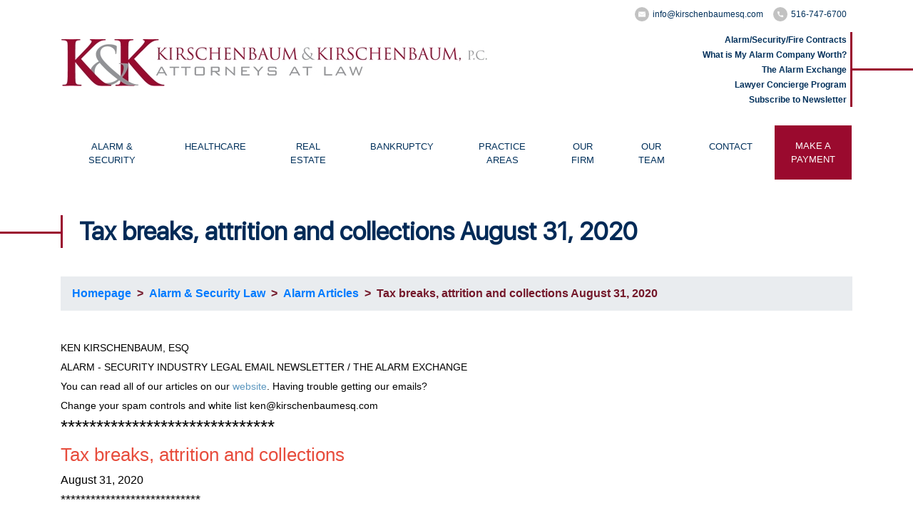

--- FILE ---
content_type: text/html; charset=UTF-8
request_url: http://www.kirschenbaumesq.com/article/tax-breaks-attrition-and-collections-august-31-2020
body_size: 8820
content:
<!DOCTYPE html>
<html lang="en">
<head>
	<meta charset="utf-8" />
	<meta name="viewport" content="width=device-width, initial-scale=1">
	<meta http-equiv="X-UA-Compatible" content="IE=edge" />
		<meta charset="utf-8" />
											<meta name="viewport" content="width=device-width, initial-scale=1.0" />
											<meta http-equiv="X-UA-Compatible" content="IE=edge" />
											<title>Tax breaks, attrition and collections August 31, 2020</title>
											<meta http-equiv="Description" content="Tax breaks, attrition and collections
" />
											<link rel="icon" href="/favicon.ico" type="image/x-icon">
											<link rel="shortcut icon" href="/favicon.ico" type="image/x-icon">
											<link rel="stylesheet" type="text/css" href="/includes/css/site.css" />	
	<link rel="icon" href="/favicon.ico?v=2" type="image/x-icon" />
	<link rel="shortcut icon" href="/favicon.ico?v=2" type="image/x-icon" />

	<script>
		if (document.location.protocol != "https:") {
			document.location.href = "https://www.kirschenbaumesq.com" + document.location.pathname;
		}
	</script>
	<noscript id="networkSolutionsHTTPSRedirect">This site requires javascript in order to operate properly. Please enable javascript and refresh this page.</noscript>

    <link rel="preconnect" href="https://fonts.googleapis.com">
	<link rel="preconnect" href="https://fonts.gstatic.com" crossorigin>
	<link href="https://fonts.googleapis.com/css2?family=Abril+Fatface&display=swap" rel="stylesheet">
	
	<!-- Google Fonts -->
	<link href="https://fonts.googleapis.com/css?family=Open+Sans" rel="stylesheet">
	<link href="https://fonts.googleapis.com/css?family=Libre+Baskerville:400,400i,700&amp;subset=latin-ext" rel="stylesheet">
	<link rel="stylesheet" type="text/css" href="https://fonts.googleapis.com/css?family=Lato:400,700|0.:400,700" />

	<link rel="stylesheet" type="text/css" href="/includes/css/site.css?ver=1.21" />

	<!-- Bootstrap CSS File -->
	<link rel="stylesheet" href="https://stackpath.bootstrapcdn.com/bootstrap/4.1.3/css/bootstrap.min.css" integrity="sha384-MCw98/SFnGE8fJT3GXwEOngsV7Zt27NXFoaoApmYm81iuXoPkFOJwJ8ERdknLPMO" crossorigin="anonymous">

	<!--Carousel CSS File-->
	<link rel="stylesheet" href="/includes/javascript/OwlCarousel2-2.3.4/dist/assets/owl.carousel.min.css">
	<link rel="stylesheet" href="/includes/javascript/OwlCarousel2-2.3.4/dist/assets/owl.theme.default.min.css">

	<!-- Main Stylesheet File -->
	<link href="/includes/css/source/font.css" rel="stylesheet">
	<link href="/includes/css/source/first.css?v=1.15" rel="stylesheet">
	<link href="/includes/css/source/main.css?v=1.52" rel="stylesheet">

	<!-- Responsive Stylesheet File -->
	<link href="/includes/css/source/responsive.css" rel="stylesheet">
	
	<script src="/includes/javascript/jquery-3.3.1.min.js"></script>
	<script src="/includes/javascript/bootstrap-4.2.1/js/bootstrap.min.js"></script>
	
	<!-- Global site tag (gtag.js) - Google Analytics -->
	<script async src="https://www.googletagmanager.com/gtag/js?id=UA-146499571-4"></script>
	<script>
		window.dataLayer = window.dataLayer || [];
		function gtag(){dataLayer.push(arguments);}
		gtag('js', new Date());
		gtag('config', 'UA-146499571-4');
	</script>
	<script type="text/javascript" src="https://seal.networksolutions.com/siteseal/javascript/siteseal.js"></script>
</head>

<body>
    <div class="casual-header">
	<header>
		<div class="container">
			<div class="row align-items-center">
				<div class="col-md-8">
					<a href="/"><img class="align-self-center" src="/images/logo.jpg" alt="logo"></a>
				</div>
				<div class="col-md-4">
					<ul class="container-header-social-icon">
						<li><a href="mailto:info@kirschenbaumesq.com">
							<div class="header-social-icon">
								<img src="/images/icons/icon-email-header.png" alt="info@kirschenbaumesq.com">
							</div> info@kirschenbaumesq.com</a></li>
						<li><a href="tel:516-747-6700">
							<div class="header-social-icon">
								<img src="/images/icons/icon-phone-header.png"alt="516-747-6700">
							</div> 516-747-6700</a></li>
					</ul>
					<ul class="header-right-list">
						<li><a href="/page/alarm-contract">Alarm/Security/Fire Contracts</a>
						</li>
						<li><a href="/page/what-is-my-alarm-company-worth">What is My
							Alarm Company Worth?</a></li>
						<li><a href="/page/alarm-exchange">The Alarm Exchange</a>
						</li>
						<li><a href="/page/concierge">Lawyer Concierge Program</a></li>
						<li><a href="/page/newsletter-sign-up">Subscribe to Newsletter</a></li>
					</ul>
				</div>
			</div>
		</div>
	</header>

	<nav>
		<div class="container-fluid container-header-menu">
			<div class="container">
				<div class="row main-menu">
					<nav class="navbar navbar-expand-lg navbar-light navbar-bg-menu">
						<button class="navbar-toggler" type="button" data-toggle="collapse"
								data-target="#navbarSupportedContent" aria-controls="navbarSupportedContent"
								aria-expanded="false" aria-label="Toggle navigation">
							<span class="navbar-toggler-icon"></span>
						</button>
						<div class="collapse navbar-collapse" id="navbarSupportedContent">
							<ul class="navbar-nav mr-auto">
								<li class="nav-item nav-item-border dropdown">
									<a class="nav-link dropdown-toggle"
									   href="/page/alarm-security-law"
									   id="navbarDropdown-alarm">
										ALARM & SECURITY
									</a>
									<div class="dropdown-menu" aria-labelledby="navbarDropdown-alarm">
										<a class="dropdown-item"
										   href="/page/alarm-contract">PURCHASE A
											CONTRACT</a>
										<a class="dropdown-item"
										   href="/page/alarm-articles">ALARM
											LAW ARTICLES</a>
										<a class="dropdown-item"
										   href="/page/alarm-law-issues">ALARM
											LAW ISSUES</a>
										<a class="dropdown-item"
										   href="/page/alarm-webinars">ALARM
											LAW WEBINARS</a>
										<a class="dropdown-item"
										   href="/page/reported-cases">REPORTED
											CASES</a>
										<a class="dropdown-item" href="/page/alarm-exchange">THE ALARM EXCHANGE</a>
									</div>
								</li>
								<li class="nav-item nav-item-border dropdown">
									<a class="nav-link dropdown-toggle"
									   href="/page/healthcare"
									   id="navbarDropdown-healthcare"
									   aria-expanded="false">
										HEALTHCARE
									</a>
									<div class="dropdown-menu" aria-labelledby="navbarDropdown-healthcare">
										<a class="dropdown-item"
										   href="/page/practice-compliance">COMPLIANCE ORDER
											FORM</a>
										<a class="dropdown-item"
										   href="/page/healthcare-articles">HEALTHCARE
											ARTICLES</a>
										<a class="dropdown-item"
										   href="/page/healthcare-newsletter">HEALTHCARE
											NEWSLETTERS</a>
										<a class="dropdown-item"
										   href="/page/healthcare-webinars">HEALTHCARE
											WEBINARS</a>
										<a class="dropdown-item"
										   href="/page/healthcare-exchange">BUY/SELL
											EXCHANGE</a>
									</div>
								</li>
								<li class="nav-item nav-item-border">
									<a class="nav-link" href="/page/real-estate">REAL ESTATE</a>
								</li>
								<li class="nav-item nav-item-border dropdown">
									<a class="nav-link dropdown-toggle"
									   href="/page/bankruptcy"
									   id="navbarDropdown-bankruptcy">
										BANKRUPTCY
									</a>
									<div class="dropdown-menu" aria-labelledby="navbarDropdown-bankruptcy">
										<a class="dropdown-item"
										   href="/page/bankruptcy-articles">Bankruptcy Articles</a>
										<a class="dropdown-item"
										   href="/page/bankruptcy-forms">Bankruptcy Forms</a>
										<a class="dropdown-item"
										   href="/page/bankruptcy-links">Bankruptcy Links</a>
									</div>
								</li>
								<li class="nav-item nav-item-border dropdown">
									<a class="nav-link dropdown-toggle"
									   href="/page/general-practice"
									   id="navbarDropdown-general-practice">
										PRACTICE AREAS
									</a>
									<div class="dropdown-menu" aria-labelledby="navbarDropdown-general-practice">
										<a class="dropdown-item"
										   href="/page/acquisitions">Acquisitions</a>
										<a class="dropdown-item"
										   href="/page/bankruptcy">Bankruptcy</a>
										<a class="dropdown-item"
										   href="/page/collections">Collections</a>
										<a class="dropdown-item"
										   href="/page/commercial-litigation">Commercial
											Litigation</a>
										<a class="dropdown-item"
										   href="/page/corporate-law">Corporate Law</a>
										<a class="dropdown-item"
										   href="/page/employment">
											Employment</a>
										<a class="dropdown-item"
										   href="/page/family-law">Family
											Law</a>
										<a class="dropdown-item"
										   href="/page/matrimonial">Matrimonial</a>
										<a class="dropdown-item"
										   href="/page/real-estate-closings">Real Estate</a>
										<a class="dropdown-item"
										   href="/page/probate-estate-management">Probate/Estate</a>
										<a class="dropdown-item"
										   href="/page/wills-tusts-advanced-directives">Wills/Trusts</a>
									</div>
								</li>
								<li class="nav-item nav-item-border">
									<a class="nav-link" href="/page/our-firm">OUR
										FIRM</a>
								</li>
								<li class="nav-item nav-item-border">
									<a class="nav-link" href="/page/attorney-bios">OUR TEAM</a>
								</li>
								<li class="nav-item nav-item-border">
									<a class="nav-link" href="/page/contact">CONTACT</a>
								</li>
								<li class="nav-item nav-item-make-payment">
									<a class="nav-link" href="/page/payment">MAKE A PAYMENT</a>
								</li>
							</ul>
						</div>
					</nav>
				</div>

				<div class="row mobile-burger">
					<nav class="navbar navbar-expand-lg navbar-light navbar-bg-menu nav-mobile-burger">
						<button class="navbar-toggler navbar-toggler-mobile">
							<span class="navbar-toggle-burger-icon"></span>
						</button>
						<div class="collapse navbar-collapse" id="navbarSupportedContentMobile">
							<p class="text-right">
								<button class="btn btn-default navbar-close">X close</button>
							</p>
							<ul class="navbar-nav navbar-nav-mobile">
								<li>
									<ul class="container-header-social-icon-mobile">
										<li><a href="http://www.facebook.com/KirschenbaumKirschenbaumPc"><img
												src="/images/icons/icon-fb-header.png"
												target="_blank"
												alt="Facebook"></a></li>
										<li><a href="http://www.twitter.com/Kirschenbaumesq"><img
												src="/images/icons/icon-twitter-header.png"
												target="_blank"
												alt="Twitter"></a></li>
										<li><a href="http://www.linkedin.com/company/755572?trk=pro_other_cmpy"><img
												src="/images/icons/icon-linkedin-header.png"
												target="_blank"
												alt="LinkedIn"></a></li>
									</ul>
								</li>
								<li class="item-mobile-bold"><a href="/page/alarm-contract">Alarm/Security/Fire Contracts</a>
								</li>
								<li class="item-mobile-bold"><a href="/page/what-is-my-alarm-company-worth">What is My
									Alarm Company Worth?</a></li>
								<li class="item-mobile-bold"><a href="/page/alarm-exchange">The Alarm Exchange</a>
								</li>
								<li class="item-mobile-bold"><a href="/page/newsletter-sign-up">Subscribe to
									Newsletter</a>
								</li>
								<li class="item-mobile-bold"><a href="/page/concierge">Lawyer Concierge Program</a>
								</li>

								<li class="item-mobile-bold"><a href="/page/general-practice">PRACTICE AREAS</a></li>
								<li class="item-mobile"><a href="/page/acquisitions">Acquisitions</a>
								</li>
								<li class="item-mobile"><a href="/page/bankruptcy">Bankruptcy</a></li>
								<li class="item-mobile"><a href="/page/bankruptcy-articles">Bankruptcy Articles</a></li>
								<li class="item-mobile"><a href="/page/collections">Collections</a></li>
								<li class="item-mobile"><a href="/page/commercial-litigation">Commercial Litigation</a>
								</li>
								<li class="item-mobile"><a href="/page/corporate-law">Corporate Law</a>
								</li>
								<li class="item-mobile"><a href="/page/employment">Employment</a></li>
								<li class="item-mobile"><a href="/page/family-law">Family Law</a></li>
								<li class="item-mobile"><a href="/page/matrimonial">Matrimonial</a></li>
								<li class="item-mobile"><a href="/page/real-estate-closings">Real Estate</a></li>
								<li class="item-mobile"><a href="/page/probate-estate-management">Probate/Estate</a>
								</li>
								<li class="item-mobile"><a href="/page/wills-tusts-advanced-directives">Wills/Trusts</a>
								</li>

								<li class="item-mobile-bold">
									<a href="/page/alarm-security-law">ALARM & SECURITY</a></li>
								<li class="item-mobile"><a href="/page/alarm-contract">Purchase a Contract</a></li>
								<li class="item-mobile"><a href="/page/alarm-articles">Alarm Law Articles</a></li>
								<li class="item-mobile"><a href="/page/alarm-law-issues">Alarm Law Issues</a></li>
								<li class="item-mobile"><a href="/page/alarm-webinars">Alarm Law Webinars</a></li>
								<li class="item-mobile"><a href="/page/reported-cases">Reported Cases</a></li>
								<li class="item-mobile"><a href="/page/alarm-exchange">The Alarm Exchange</a></li>
								<li class="item-mobile-bold"><a href="/page/healthcare">HEALTHCARE</a></li>
								<li class="item-mobile"><a href="/page/practice-compliance">Compliance Order Form</a>
								</li>
								<li class="item-mobile"><a href="/page/healthcare-articles">Healthcare Articles</a></li>
								<li class="item-mobile"><a href="/page/healthcare-newsletter">Healthcare Newsletters</a>
								</li>
								<li class="item-mobile"><a href="/page/healthcare-webinars">Healthcare Webinars</a></li>
								<li class="item-mobile"><a href="/page/healthcare-exchange">Buy/Sell Exchange</a></li>

								<li class="item-mobile-bold">
									<a href="/page/attorney-bios">Our Team</a>
								</li>
								<li class="item-mobile-bold">
									<a href="/page/contact">CONTACT</a>
								</li>
								<li class="item-mobile-bold">
									<a href="/page/our-firm">OUR FIRM</a>
								</li>
								<li class="item-mobile-bold">
									<a class="nav-link" href="/page/payment">MAKE A PAYMENT</a>
								</li>
							</ul>
						</div>
					</nav>
				</div>
			</div>
		</div>
	</nav>
</div>

<main>
	<div class="container">
				<div class="header-page-general-practice" style="margin-bottom: 40px;">
					<h1>Tax breaks, attrition and collections August 31, 2020</h1>
				</div>
			</div><div class="container"><div class="breadcrumb"><a href="/">Homepage</a> &nbsp; &gt; &nbsp;<a href="/page/alarm-security-law">Alarm & Security Law</a> &nbsp; &gt; &nbsp;<a href="/page/alarm-articles">Alarm Articles</a> &nbsp; &gt; &nbsp;Tax breaks, attrition and collections August 31, 2020</div></div><div class="container"><div class="article-body"><!DOCTYPE html>
<html>
<head>
</head>
<body>
<table style="border-spacing: 0px; border-collapse: collapse; color: #717171; font-family: 'Open Sans', 'Helvetica Neue', Helvetica, Arial, sans-serif; font-size: 13px; max-width: 575px;">
<tbody style="box-sizing: border-box;">
<tr style="box-sizing: border-box;">
<td style="box-sizing: border-box; padding: 0px;">
<h3 style="box-sizing: border-box; font-family: inherit; font-weight: 500; line-height: 1.1; color: inherit; margin-top: 20px; margin-bottom: 10px; font-size: 24px;"><span style="box-sizing: border-box; font-size: 14px;"><span style="box-sizing: border-box; font-family: Arial, Helvetica, sans-serif;">KEN KIRSCHENBAUM, ESQ<br style="box-sizing: border-box;" />ALARM - SECURITY INDUSTRY LEGAL EMAIL NEWSLETTER / THE ALARM EXCHANGE<br style="box-sizing: border-box;" />You can read all of our articles on our&nbsp;<a style="box-sizing: border-box; background: transparent; color: #5c97bf; text-decoration-line: none;" href="https://www.kirschenbaumesq.com/page/alarm-articles" target="_blank" rel="noopener">website</a>.&nbsp;Having trouble getting our emails? &nbsp; Change your spam controls and white list ken@kirschenbaumesq.com&nbsp;</span></span><br style="box-sizing: border-box;" /><span style="box-sizing: border-box; font-size: 26px;"><span style="box-sizing: border-box; font-family: Arial, Helvetica, sans-serif;">******************************</span></span><br style="box-sizing: border-box;" /><span style="box-sizing: border-box; color: #e74c3c;"><span style="box-sizing: border-box; font-size: 26px;"><span style="box-sizing: border-box; font-family: Arial, Helvetica, sans-serif;">Tax breaks, attrition and collections</span></span></span><br style="box-sizing: border-box;" /><span style="box-sizing: border-box; font-size: 16px;"><span style="box-sizing: border-box; font-family: Arial, Helvetica, sans-serif;">August 31,&nbsp;2020</span></span><br style="box-sizing: border-box;" /><span style="box-sizing: border-box; font-size: 18px;"><span style="box-sizing: border-box; font-family: Arial, Helvetica, sans-serif;">****************************<br style="box-sizing: border-box;" /><span style="box-sizing: border-box; color: #e74c3c;">Tax breaks, attrition and collections</span><br style="box-sizing: border-box;" />****************************<br style="box-sizing: border-box;" />&nbsp;&nbsp;&nbsp;&nbsp;&nbsp;&nbsp;&nbsp;&nbsp;&nbsp;&nbsp;&nbsp;&nbsp;I'm going to start this article the same way I am going to end it, talk to your accountant about potential tax breaks that may be available because of the pandemic.&nbsp;&nbsp;I'm going to mention them, but I am not a tax expert and you need to find out if the tax break applies to you and how you can best leverage it.<br style="box-sizing: border-box;" />&nbsp;&nbsp;&nbsp;&nbsp;&nbsp;&nbsp;&nbsp;&nbsp;&nbsp;&nbsp;&nbsp;&nbsp;I'll also address something I do know something about, and that's attrition and collections, so let's start with that.&nbsp;&nbsp;According to an article in the Wall Street Journal [yes I have canceled my NY Times subscription and I'm much happier every morning] there are 32 million small businesses in the US.&nbsp;&nbsp;Already in 2020 over 2 million have closed their doors.&nbsp;&nbsp;We've got 4 months left in 2020 and as I write this article restaurants in NYC are not going to be allowed in-door dining.&nbsp;&nbsp;There are around 27,000 restaurants in NYC.&nbsp;&nbsp;How many do you think can survive without in-door dining?&nbsp;&nbsp;Those that haven't closed yet will soon be facing weather too cold to continue outdoor dining [and that doesn't even address the NYC problem of out-door dining sharing the space with the homeless who have been given top priority and immunity from arrest].&nbsp;&nbsp;As businesses fail rent doesn't get paid.&nbsp;&nbsp;Landlords unable to collect rent cut expenses, including contractors servicing the buildings.&nbsp;&nbsp;You get the idea.&nbsp;&nbsp;Guess who is on the list of cuts?&nbsp;&nbsp;Alarm companies.&nbsp;&nbsp;For intrusion systems it's usually the tenant in the building; for fire it's the building owner and for cameras it could be either tenant or landlord or both.&nbsp;&nbsp;That's a lot of alarm customers who aren't going to be paying their security and fire services.<br style="box-sizing: border-box;" />&nbsp;&nbsp;&nbsp;&nbsp;&nbsp;&nbsp;&nbsp;&nbsp;&nbsp;&nbsp;&nbsp;&nbsp;The good news is that alarm companies are not yet on the bull's eye for failing businesses.&nbsp;&nbsp;There's plenty of customers and plenty of work.&nbsp;&nbsp;But RMR comes from existing customers, not yet calculated from new business.&nbsp;&nbsp;The RMR is often the lifeblood of the alarm business, providing stable continuous revenue that covers the basic expenses of the business.&nbsp;&nbsp;Loss of existing customers affects that bottom line.&nbsp;&nbsp;You need to keep vigilant watch over this part of your alarm business.&nbsp;&nbsp;<br style="box-sizing: border-box;" />&nbsp;&nbsp;&nbsp;&nbsp;&nbsp;&nbsp;&nbsp;&nbsp;&nbsp;&nbsp;&nbsp;&nbsp;The old customary advice to wait 90 days in arrears before taking action is no longer the best advice.&nbsp;&nbsp;Customers who fail to make payment outside of their customary practice need to be addressed immediately.&nbsp;&nbsp;Obviously customers who are not open for business, but still paying their bills, need to be monitored.&nbsp;&nbsp;Building owners need to be put on a tight leash and if you monitor the fire alarm you need to know that shutting off that monitoring and reporting the termination to the fire AHJ is your most potent threat and course of action.<br style="box-sizing: border-box;" />&nbsp;&nbsp;&nbsp;&nbsp;&nbsp;&nbsp;&nbsp;&nbsp;&nbsp;&nbsp;&nbsp;&nbsp;Subscribers who have defaulted should be turned over for collection without delay.&nbsp;&nbsp;The only assessment you need to make is whether the subscriber is truthfully gone and collection efforts would be futile.&nbsp;&nbsp;Looking to the guarantee on the contract may be your only hope, and that needs to be explored.&nbsp;&nbsp;If you use the&nbsp;<span style="box-sizing: border-box; font-weight: bold;"><a style="box-sizing: border-box; background: transparent; color: #5c97bf; text-decoration-line: none;" href="https://www.kirschenbaumesq.com/page/alarm-contract">Standard Kirschenbaum Contract&nbsp;&trade;&nbsp;forms</a></span>&nbsp;<span style="box-sizing: border-box; color: #e74c3c;">then K&amp;K's collection department will support you.&nbsp;&nbsp;Contact Kathleen Lampert at 516 747 6700 x 321 or KLampert@Kirschenbaumesq.com to get started.&nbsp;</span>&nbsp;<br style="box-sizing: border-box;" />&nbsp;&nbsp;&nbsp;&nbsp;&nbsp;&nbsp;&nbsp;&nbsp;&nbsp;&nbsp;&nbsp;&nbsp;There are a few tax breaks available in 2020 because of the pandemic.&nbsp;&nbsp;I don't profess to understand them, so consult with your accountant.&nbsp;&nbsp;If you don't have an accountant, or need a new one, contact Mitch Reitman at&nbsp;&nbsp;<br style="box-sizing: border-box;" />817-698-9999.&nbsp;&nbsp;<br style="box-sizing: border-box;" />&nbsp;&nbsp;&nbsp;&nbsp;&nbsp;&nbsp;&nbsp;&nbsp;&nbsp;&nbsp;&nbsp;&nbsp;Here are the tax breaks that may help:<br style="box-sizing: border-box;" />&nbsp;&nbsp;*&nbsp;&nbsp;section 165 (i) lets individuals and businesses claim losses from last year's tax return.<br style="box-sizing: border-box;" />&nbsp;&nbsp;*&nbsp;&nbsp;this springs Cares Act allows current losses to offset prior years taxes<br style="box-sizing: border-box;" />&nbsp;&nbsp;*&nbsp;&nbsp;the Cares Act also allows you to switch from accrual accounting to cash accounting [you should make this switch]<br style="box-sizing: border-box;" />&nbsp;&nbsp;*&nbsp;&nbsp;section 1244 allows for generous treatment for losses from failed businesses<br style="box-sizing: border-box;" />&nbsp;&nbsp;*&nbsp;&nbsp;section 1202 allows sale of business tax free under some circumstances [if selling make sure you check with your accountant on this one]<br style="box-sizing: border-box;" />&nbsp;&nbsp;&nbsp;&nbsp;&nbsp;&nbsp;&nbsp;&nbsp;&nbsp;&nbsp;&nbsp;&nbsp;Much to think about.&nbsp;&nbsp;Stay healthy.<br style="box-sizing: border-box;" />****************************</span></span><br style="box-sizing: border-box;" /><span style="box-sizing: border-box; font-size: 18px;"><span style="box-sizing: border-box; font-family: Arial, Helvetica, sans-serif;"><span style="box-sizing: border-box; font-weight: bold;">To order&nbsp;up to date</span>&nbsp;<a style="box-sizing: border-box; background: transparent; color: #5c97bf; text-decoration-line: none;" href="https://www.kirschenbaumesq.com/page/alarm-contract">Standard Form Alarm /&nbsp; Security / Fire and related Agreements</a>,&nbsp;<span style="box-sizing: border-box; color: #e74c3c;">click here:&nbsp;</span>&nbsp;<a style="box-sizing: border-box; background: transparent; color: #5c97bf; text-decoration-line: none;" href="https://www.kirschenbaumesq.com/page/alarm-contract">www.alarmcontracts.com</a></span></span><br style="box-sizing: border-box;" /><span style="box-sizing: border-box; font-size: 18px;"><span style="box-sizing: border-box; font-family: Arial, Helvetica, sans-serif;">*************************</span></span><br style="box-sizing: border-box;" /><span style="box-sizing: border-box; font-size: 18px;"><span style="box-sizing: border-box; font-family: Arial, Helvetica, sans-serif;"><span style="box-sizing: border-box; color: #e74c3c;"><span style="box-sizing: border-box; font-weight: bold;">CONCIERGE LAWYER SERVICE PROGRAM FOR THE ALARM INDUSTRY</span></span><br style="box-sizing: border-box;" />You can check out the program and sign up here:&nbsp;<a style="box-sizing: border-box; background: transparent; color: #5c97bf; text-decoration-line: none;" href="https://www.kirschenbaumesq.com/page/concierge" target="_blank" rel="noopener" data-ac-default-color="1">https://www.kirschenbaumesq.com/page/concierge</a>&nbsp;or contact our Program Coordinator Stacy Spector, Esq at 516 747 6700 x 304.<br style="box-sizing: border-box;" />***********************</span></span>&nbsp;<br style="box-sizing: border-box;" /><span style="box-sizing: border-box; color: #ff0000;"><span style="box-sizing: border-box; font-weight: bold;">NOTICE:</span>&nbsp;</span>&nbsp;You can always read our Articles&nbsp;on our website at&nbsp;<a style="box-sizing: border-box; background: transparent; color: #5c97bf; text-decoration-line: none;" href="https://www.kirschenbaumesq.com/page/alarm-articles" target="_blank" rel="noopener" data-ac-default-color="1">ww.kirschenbaumesq.com/page/alarm-articles</a><br style="box-sizing: border-box;" />***********************<br style="box-sizing: border-box;" /><span style="box-sizing: border-box; font-size: 18px;"><span style="box-sizing: border-box; font-family: Arial, Helvetica, sans-serif;"><a style="box-sizing: border-box; background: transparent; color: #5c97bf; text-decoration-line: none;" href="https://www.kirschenbaumesq.com/page/alarm-exchange"><span style="box-sizing: border-box; color: #0000ff;">THE ALARM EXCHANGE</span></a></span></span><a style="box-sizing: border-box; background: transparent; color: #5c97bf; text-decoration-line: none;" href="https://www.kirschenbaumesq.com/page/alarm-contract"><img style="box-sizing: border-box; vertical-align: middle; float: right;" src="https://www.kirschenbaumesq.com/images/upload/Alarm-Security-Contracts-image.jpg" alt="alarm classifieds alarm security contracts" width="242" height="126" /></a></h3>
<h3 style="box-sizing: border-box; font-family: inherit; font-weight: 500; line-height: 1.1; color: inherit; margin-top: 20px; margin-bottom: 10px; font-size: 24px;">&nbsp;&nbsp;<span style="box-sizing: border-box; font-size: 14px;"><span style="box-sizing: border-box; font-family: Arial, Helvetica, sans-serif;">&nbsp; This area is reserved for alarm classifieds, alarm company announcements, solicitations, offers, etc.&nbsp;<br style="box-sizing: border-box;" />&nbsp; &nbsp;&nbsp;There is no charge to post a listing here.Include your contact information, phone, email and web site. &nbsp;If you would like to submit a post, please send an email to ken@kirschenbaumesq.com. &nbsp;To create a reciprocal link to our website,&nbsp;<a style="box-sizing: border-box; background: transparent; color: #5c97bf; text-decoration-line: none;" href="https://www.kirschenbaumesq.com/page/alarm-exchange-links" target="_blank" rel="noopener" data-ac-default-color="1">click here</a>.</span></span><br style="box-sizing: border-box;" />************************************************<br style="box-sizing: border-box;" /><span style="box-sizing: border-box; font-weight: bold;"><a style="box-sizing: border-box; background: transparent; color: #5c97bf; text-decoration-line: none;" href="https://www.kirschenbaumesq.com/page/newsletter-sign-up" target="_blank" rel="noopener" data-ac-default-color="1">Getting on our Email List</a>&nbsp;/&nbsp;<a style="box-sizing: border-box; background: transparent; color: #5c97bf; text-decoration-line: none;" href="https://www.kirschenbaumesq.com/page/alarm-articles" target="_blank" rel="noopener" data-ac-default-color="1">Email Articles archived:</a>&nbsp;</span><br style="box-sizing: border-box;" />&nbsp; &nbsp;&nbsp;Many of you are forwarding these emails to friends or asking that others be added to the list.&nbsp;&nbsp;Sign up for our daily newsletter here:&nbsp;<a style="box-sizing: border-box; background: transparent; color: #5c97bf; text-decoration-line: none;" href="https://www.kirschenbaumesq.com/page/newsletter-sign-up" target="_blank" rel="noopener" data-ac-default-color="1">Sign Up</a>. &nbsp;You can read articles and order alarm contracts on our web site&nbsp;<a style="box-sizing: border-box; background: transparent; color: #5c97bf; text-decoration-line: none;" href="https://www.alarmcontracts.com/">www.alarmcontracts.com</a><br style="box-sizing: border-box;" />**************************<br style="box-sizing: border-box;" /><span style="box-sizing: border-box; font-family: Arial, Helvetica, sans-serif;"><span style="box-sizing: border-box; font-size: 18px;"><span style="box-sizing: border-box;">Ken Kirschenbaum,Esq</span><br style="box-sizing: border-box;" /><span style="box-sizing: border-box;">Kirschenbaum &amp; Kirschenbaum PC</span><br style="box-sizing: border-box;" /><span style="box-sizing: border-box;">Attorneys at Law</span><br style="box-sizing: border-box;" /><span style="box-sizing: border-box;">200 Garden City Plaza</span><br style="box-sizing: border-box;" /><span style="box-sizing: border-box;">Garden City, NY 11530</span><br style="box-sizing: border-box;" /><span style="box-sizing: border-box;">516 747 6700 x 301</span><br style="box-sizing: border-box;" /><span style="box-sizing: border-box;">ken@kirschenbaumesq.com</span><br style="box-sizing: border-box;" /><span style="box-sizing: border-box;"><a style="box-sizing: border-box; background: transparent; color: #5c97bf; text-decoration-line: none;" href="https://www.kirschenbaumesq.com/"><span style="box-sizing: border-box; color: #0000ff;">www.KirschenbaumEsq.com</span></a></span></span></span></h3>
</td>
</tr>
</tbody>
</table>
</body>
</html></div></div>
	
</main>
<style>
				.heathcare-law-center-heading {
					font-size: 36pt;
				}
				.header-page-general-practice h1, .header-page-general-practice h2 {
					font-size: 26pt;
				}</style><div class="modal fade" id="contact-modal" tabindex="-1" role="dialog" aria-labelledby="contactModalLabel" aria-hidden="true">
	<div class="modal-dialog" role="document">
		<div class="modal-content">
			<div class="modal-header">
				<h5 class="modal-title" id="contactModalLabel">Questions? Contact Us!</h5>
				<button type="button" class="close" data-dismiss="modal" aria-label="Close">
					<span aria-hidden="true">&times;</span>
				</button>
			</div>
			<form method="post" action="#" class="form-slideout">
				<div class="modal-body">
					<p class="slideout-error"></p>
					<p class="slideout-message">To ask us a question, please fill out the contact form below and press “submit”.</p>
					<input aria-hidden="true" type="hidden" name="uc_submit" value="1" />
					<div class="form-group">
						<label for="form-slideout-control1">Name*</label>
						<input type="text" class="form-control" name="name" id="form-slideout-control1" placeholder="Enter Name" required>
					</div>
					<div class="form-group">
						<label for="form-slideout-control2">E-mail*</label>
						<input type="email" class="form-control" name="email" id="form-slideout-control2" placeholder="Enter email" required>
					</div>
					<div class="form-group">
						<label for="form-slideout-control3">Phone</label>
						<input type="text" class="form-control" name="phone" id="form-slideout-control3" placeholder="Enter phone" required>
					</div>
					<div class="form-group">
						<label for="form-slideout-control4">Message*</label>
						<textarea class="form-control" name="message" id="form-slideout-control4" placeholder="Enter message" required></textarea>
					</div>
					<div>
						<div class="form-captcha">
							<div class="g-recaptcha" data-sitekey="6LfPvwsUAAAAAAJO1IFvpuWL_oImilWtHAzLixPu"></div>
						</div>
						<script src="https://www.google.com/recaptcha/api.js"></script>
					</div>
				</div>
				<div class="modal-footer">
					<button type="button" class="btn btn-secondary" data-dismiss="modal">Close</button>
					<button type="submit" name="submit" class="btn btn-primary">Submit</button><span id="slideout-submit-loader"></span>
				</div>
			</form>
		</div>
	</div>
</div>
<footer>
	<div class="footer-find-problem text-center">
		<!DOCTYPE html>
<html>
<head>
</head>
<body>
<p>&nbsp;</p>
<p>ASKING FOR HELP IS EASY, OUR TEAM CAN BE YOUR TEAM</p>
<p><code></code></p>
<p><code></code></p>
</body>
</html>
		<button class="newsletter-link red" data-toggle="modal" data-target="#contact-modal"><!DOCTYPE html>
<html>
<head>
</head>
<body>
<p>CONTACT A TEAM MEMBER NOW </button>
	</div>
	<div class="container-footer">
		<div class="container container-footer-bottom">
			<div class="col-md-11 offset-md-1">
				<ul class="footer-bottom-menu">
					<li class="footer-bottom-menu-li-2"><a class="footer-bottom-menu-link"
														   href="/page/general-practice">PRACTICE
						AREAS</a>
						<ul class="footer-bottom-menu-2 footer-bottom-menu-2-3">
							<li><a href="/page/acquisitions">Acquisitions</a>
							</li>
							<li><a href="/page/bankruptcy">BANKRUPTCY</a>
							</li>
							<li><a href="/page/collections">Collections</a>
							</li>
							<li><a href="/page/commercial-litigation">Commercial
								Litigation</a></li>
							<li><a href="/page/corporate-law">Corporate Law</a>
							</li>
							<li><a
									href="/page/employment">
								Employment</a></li>
							<li><a href="/page/family-law">Family
								Law</a></li>
							<li><a href="/page/real-estate-closings">Real Estate</a></li>
							<li><a href="/page/probate-estate-management">Probate/Estate</a>
							</li>
							<li><a href="/page/wills-tusts-advanced-directives">Wills/Trusts</a>
							</li>
						</ul>
					</li>
					<li class="footer-bottom-menu-li-2"><a class="footer-bottom-menu-link"
														   href="/page/alarm-security-law">ALARM
						& SECURITY</a>
						<ul class="footer-bottom-menu-2 footer-bottom-menu-2-1">
							<li><a href="/page/alarm-contract">PURCHASE A
								CONTRACT</a></li>
							<li><a href="/page/alarm-articles">ALARM
								LAW ARTICLES</a></li>
							<li><a
									href="/page/alarm-law-issues">ALARM
								LAW ISSUES</a></li>
							<li><a href="/page/alarm-webinars">ALARM
								LAW WEBINARS</a></li>
							<li><a href="/page/reported-cases">REPORTED
								CASES</a></li>
							<li><a href="/page/alarm-exchange">THE ALARM EXCHANGE</a></li>
						</ul>
					</li>
					<li class="footer-bottom-menu-li-2"><a class="footer-bottom-menu-link"
														   href="/page/healthcare">HEALTHCARE</a>
						<ul class="footer-bottom-menu-2 footer-bottom-menu-2-2">
							<li><a href="/page/practice-compliance">COMPLIANCE
								ORDER FORM</a></li>
							<li><a
									href="/page/healthcare-articles">HEALTHCARE
								ARTICLES</a></li>
							<li><a
									href="/page/healthcare-newsletter">HEALTHCARE
								NEWSLETTERS</a></li>
							<li><a
									href="/page/healthcare-webinars">HEALTHCARE
								WEBINARS</a></li>
							<li><a href="/page/healthcare-exchange">BUY/SELL
								EXCHANGE</a></li>
						</ul>
					</li>
					<li class="footer-bottom-menu-li"><a class="footer-bottom-menu-link"
														 href="/page/attorney-bios">OUR TEAM</a></li>
					<li class="footer-bottom-menu-li"><a class="footer-bottom-menu-link"
														 href="/page/contact">CONTACT</a>
					</li>
					<li class="footer-bottom-menu-li"><a class="footer-bottom-menu-link"
														 href="/page/our-firm">OUR
						FIRM</a></li>
					<li class="footer-bottom-menu-li"><a class="footer-bottom-menu-link"
														 href="/page/privacy-policy">PRIVACY POLICY</a>
					</li>
				</ul>
			</div>
		</div>
		<div class="container text-center" style="position: relative;">
			<div class="container-counter">
				4,565,729
				<br><span class="counter-text">visitors to page</span>
			</div>
			<ul class="container-footer-top-social-icon">
				<li><a href="http://www.facebook.com/KirschenbaumKirschenbaumPc"><img
						src="/images/icons/facebook.png"
						target="_blank"
						alt="Facebook"></a></li>
				<li><a href="http://www.twitter.com/Kirschenbaumesq"><img
						src="/images/icons/twitter.png"
						target="_blank"
						alt="Twitter"></a></li>
				<li><a href="http://www.linkedin.com/company/755572?trk=pro_other_cmpy"><img
						src="/images/icons/linkedin.png"
						target="_blank"
						alt="LinkedIn"></a></li>
			</ul>
		</div>
	</div>
	<p class="text-center footer-address">Kirschenbaum & Kirschenbaum* 200 Garden City Plaza New York 11530 *516-747-6700</p>
</footer>
	
	<!-- JavaScript Libraries -->
	<script src="/includes/javascript/jquery-3.3.1.min.js"></script>
	<script src="/includes/javascript/jquery-3.3.1.min.js"></script>


<script type="text/javascript">
					$(document).ready(function() {
				$(".menu-toggle").click(function(e){
					
					e.preventDefault();
					
					$(".mobile-menu").toggleClass("mobile-menu-open");
					$("#wrapper").toggleClass("menu-mask");
					
				});
});
						</script>	<script src="/includes/javascript/bootstrap-4.2.1/js/bootstrap.min.js"></script>

	<script>
		$('.navbar-toggler-mobile').unbind('click');
		$('.navbar-toggler-mobile').click(function () {
			$(this).hide();
			$('#navbarSupportedContentMobile').show(300, function () {
				$('.navbar-nav-mobile').css({'opacity': 1});
				$('.navbar-close').css({'opacity': 1});
			});
		});
		$('.navbar-close').click(function () {
			$('.navbar-nav-mobile').css({'opacity': 0});
			$('.navbar-close').css({'opacity': 0});
			$('#navbarSupportedContentMobile').hide(300, function () {
				$('.navbar-toggler-mobile').show();
			});
		});
		$(function () {
			$(document).ready(function () {
				resizeNavBar();
			});
			$(window).resize(function () {
				resizeNavBar();
			});

			function resizeNavBar() {
				$('.navbar-nav-mobile').height($(window).height() - 40);
			}
		});

		var articles = document.getElementsByClassName("article-link");

		var addRedirect = function () {
			var href = this.getAttribute("href");
			var target = this.getAttribute("target");
			window.open(href, target);
		};

		for (var i = 0; i < articles.length; i++) {
			articles[i].removeEventListener("click", addRedirect, false);
			articles[i].addEventListener("click", addRedirect, false);
		}

		$(document).ready(function () {
			$('.security-seal img').attr('aria-label', 'Networksolutions security seal');

			//Send contact form
			$(".form-slideout").submit(function(e) {
				e.preventDefault();

				var that = $(this);
				var data = that.serialize();

				that.find(".slideout-error").hide();
				that.find("[type='submit']")
					.attr("disabled", "disabled")
					.css("opacity", "0.5");

				$.post("/includes/ajax/contact.php", data, function(response) {
					if (response.status == "Success") {
						that.find(".slideout-message").html(response.message);
						that.parents('#contact-modal').modal('toggle');
					} else {
						$(".slideout-error").html(response.message).fadeIn("fast");
						that.find("[type='submit']")
							.removeAttr("disabled")
							.css("opacity", "1");
					}
				}, "json");

			});
		});
	</script>
</body>
</html>


--- FILE ---
content_type: text/html; charset=UTF-8
request_url: https://www.kirschenbaumesq.com/article/tax-breaks-attrition-and-collections-august-31-2020
body_size: 7989
content:
<!DOCTYPE html>
<html lang="en">
<head>
	<meta charset="utf-8" />
	<meta name="viewport" content="width=device-width, initial-scale=1">
	<meta http-equiv="X-UA-Compatible" content="IE=edge" />
		<meta charset="utf-8" />
											<meta name="viewport" content="width=device-width, initial-scale=1.0" />
											<meta http-equiv="X-UA-Compatible" content="IE=edge" />
											<title>Tax breaks, attrition and collections August 31, 2020</title>
											<meta http-equiv="Description" content="Tax breaks, attrition and collections
" />
											<link rel="icon" href="/favicon.ico" type="image/x-icon">
											<link rel="shortcut icon" href="/favicon.ico" type="image/x-icon">
											<link rel="stylesheet" type="text/css" href="/includes/css/site.css" />	
	<link rel="icon" href="/favicon.ico?v=2" type="image/x-icon" />
	<link rel="shortcut icon" href="/favicon.ico?v=2" type="image/x-icon" />

	<script>
		if (document.location.protocol != "https:") {
			document.location.href = "https://www.kirschenbaumesq.com" + document.location.pathname;
		}
	</script>
	<noscript id="networkSolutionsHTTPSRedirect">This site requires javascript in order to operate properly. Please enable javascript and refresh this page.</noscript>

    <link rel="preconnect" href="https://fonts.googleapis.com">
	<link rel="preconnect" href="https://fonts.gstatic.com" crossorigin>
	<link href="https://fonts.googleapis.com/css2?family=Abril+Fatface&display=swap" rel="stylesheet">
	
	<!-- Google Fonts -->
	<link href="https://fonts.googleapis.com/css?family=Open+Sans" rel="stylesheet">
	<link href="https://fonts.googleapis.com/css?family=Libre+Baskerville:400,400i,700&amp;subset=latin-ext" rel="stylesheet">
	<link rel="stylesheet" type="text/css" href="https://fonts.googleapis.com/css?family=Lato:400,700|0.:400,700" />

	<link rel="stylesheet" type="text/css" href="/includes/css/site.css?ver=1.21" />

	<!-- Bootstrap CSS File -->
	<link rel="stylesheet" href="https://stackpath.bootstrapcdn.com/bootstrap/4.1.3/css/bootstrap.min.css" integrity="sha384-MCw98/SFnGE8fJT3GXwEOngsV7Zt27NXFoaoApmYm81iuXoPkFOJwJ8ERdknLPMO" crossorigin="anonymous">

	<!--Carousel CSS File-->
	<link rel="stylesheet" href="/includes/javascript/OwlCarousel2-2.3.4/dist/assets/owl.carousel.min.css">
	<link rel="stylesheet" href="/includes/javascript/OwlCarousel2-2.3.4/dist/assets/owl.theme.default.min.css">

	<!-- Main Stylesheet File -->
	<link href="/includes/css/source/font.css" rel="stylesheet">
	<link href="/includes/css/source/first.css?v=1.15" rel="stylesheet">
	<link href="/includes/css/source/main.css?v=1.52" rel="stylesheet">

	<!-- Responsive Stylesheet File -->
	<link href="/includes/css/source/responsive.css" rel="stylesheet">
	
	<script src="/includes/javascript/jquery-3.3.1.min.js"></script>
	<script src="/includes/javascript/bootstrap-4.2.1/js/bootstrap.min.js"></script>
	
	<!-- Global site tag (gtag.js) - Google Analytics -->
	<script async src="https://www.googletagmanager.com/gtag/js?id=UA-146499571-4"></script>
	<script>
		window.dataLayer = window.dataLayer || [];
		function gtag(){dataLayer.push(arguments);}
		gtag('js', new Date());
		gtag('config', 'UA-146499571-4');
	</script>
	<script type="text/javascript" src="https://seal.networksolutions.com/siteseal/javascript/siteseal.js"></script>
</head>

<body>
    <div class="casual-header">
	<header>
		<div class="container">
			<div class="row align-items-center">
				<div class="col-md-8">
					<a href="/"><img class="align-self-center" src="/images/logo.jpg" alt="logo"></a>
				</div>
				<div class="col-md-4">
					<ul class="container-header-social-icon">
						<li><a href="mailto:info@kirschenbaumesq.com">
							<div class="header-social-icon">
								<img src="/images/icons/icon-email-header.png" alt="info@kirschenbaumesq.com">
							</div> info@kirschenbaumesq.com</a></li>
						<li><a href="tel:516-747-6700">
							<div class="header-social-icon">
								<img src="/images/icons/icon-phone-header.png"alt="516-747-6700">
							</div> 516-747-6700</a></li>
					</ul>
					<ul class="header-right-list">
						<li><a href="/page/alarm-contract">Alarm/Security/Fire Contracts</a>
						</li>
						<li><a href="/page/what-is-my-alarm-company-worth">What is My
							Alarm Company Worth?</a></li>
						<li><a href="/page/alarm-exchange">The Alarm Exchange</a>
						</li>
						<li><a href="/page/concierge">Lawyer Concierge Program</a></li>
						<li><a href="/page/newsletter-sign-up">Subscribe to Newsletter</a></li>
					</ul>
				</div>
			</div>
		</div>
	</header>

	<nav>
		<div class="container-fluid container-header-menu">
			<div class="container">
				<div class="row main-menu">
					<nav class="navbar navbar-expand-lg navbar-light navbar-bg-menu">
						<button class="navbar-toggler" type="button" data-toggle="collapse"
								data-target="#navbarSupportedContent" aria-controls="navbarSupportedContent"
								aria-expanded="false" aria-label="Toggle navigation">
							<span class="navbar-toggler-icon"></span>
						</button>
						<div class="collapse navbar-collapse" id="navbarSupportedContent">
							<ul class="navbar-nav mr-auto">
								<li class="nav-item nav-item-border dropdown">
									<a class="nav-link dropdown-toggle"
									   href="/page/alarm-security-law"
									   id="navbarDropdown-alarm">
										ALARM & SECURITY
									</a>
									<div class="dropdown-menu" aria-labelledby="navbarDropdown-alarm">
										<a class="dropdown-item"
										   href="/page/alarm-contract">PURCHASE A
											CONTRACT</a>
										<a class="dropdown-item"
										   href="/page/alarm-articles">ALARM
											LAW ARTICLES</a>
										<a class="dropdown-item"
										   href="/page/alarm-law-issues">ALARM
											LAW ISSUES</a>
										<a class="dropdown-item"
										   href="/page/alarm-webinars">ALARM
											LAW WEBINARS</a>
										<a class="dropdown-item"
										   href="/page/reported-cases">REPORTED
											CASES</a>
										<a class="dropdown-item" href="/page/alarm-exchange">THE ALARM EXCHANGE</a>
									</div>
								</li>
								<li class="nav-item nav-item-border dropdown">
									<a class="nav-link dropdown-toggle"
									   href="/page/healthcare"
									   id="navbarDropdown-healthcare"
									   aria-expanded="false">
										HEALTHCARE
									</a>
									<div class="dropdown-menu" aria-labelledby="navbarDropdown-healthcare">
										<a class="dropdown-item"
										   href="/page/practice-compliance">COMPLIANCE ORDER
											FORM</a>
										<a class="dropdown-item"
										   href="/page/healthcare-articles">HEALTHCARE
											ARTICLES</a>
										<a class="dropdown-item"
										   href="/page/healthcare-newsletter">HEALTHCARE
											NEWSLETTERS</a>
										<a class="dropdown-item"
										   href="/page/healthcare-webinars">HEALTHCARE
											WEBINARS</a>
										<a class="dropdown-item"
										   href="/page/healthcare-exchange">BUY/SELL
											EXCHANGE</a>
									</div>
								</li>
								<li class="nav-item nav-item-border">
									<a class="nav-link" href="/page/real-estate">REAL ESTATE</a>
								</li>
								<li class="nav-item nav-item-border dropdown">
									<a class="nav-link dropdown-toggle"
									   href="/page/bankruptcy"
									   id="navbarDropdown-bankruptcy">
										BANKRUPTCY
									</a>
									<div class="dropdown-menu" aria-labelledby="navbarDropdown-bankruptcy">
										<a class="dropdown-item"
										   href="/page/bankruptcy-articles">Bankruptcy Articles</a>
										<a class="dropdown-item"
										   href="/page/bankruptcy-forms">Bankruptcy Forms</a>
										<a class="dropdown-item"
										   href="/page/bankruptcy-links">Bankruptcy Links</a>
									</div>
								</li>
								<li class="nav-item nav-item-border dropdown">
									<a class="nav-link dropdown-toggle"
									   href="/page/general-practice"
									   id="navbarDropdown-general-practice">
										PRACTICE AREAS
									</a>
									<div class="dropdown-menu" aria-labelledby="navbarDropdown-general-practice">
										<a class="dropdown-item"
										   href="/page/acquisitions">Acquisitions</a>
										<a class="dropdown-item"
										   href="/page/bankruptcy">Bankruptcy</a>
										<a class="dropdown-item"
										   href="/page/collections">Collections</a>
										<a class="dropdown-item"
										   href="/page/commercial-litigation">Commercial
											Litigation</a>
										<a class="dropdown-item"
										   href="/page/corporate-law">Corporate Law</a>
										<a class="dropdown-item"
										   href="/page/employment">
											Employment</a>
										<a class="dropdown-item"
										   href="/page/family-law">Family
											Law</a>
										<a class="dropdown-item"
										   href="/page/matrimonial">Matrimonial</a>
										<a class="dropdown-item"
										   href="/page/real-estate-closings">Real Estate</a>
										<a class="dropdown-item"
										   href="/page/probate-estate-management">Probate/Estate</a>
										<a class="dropdown-item"
										   href="/page/wills-tusts-advanced-directives">Wills/Trusts</a>
									</div>
								</li>
								<li class="nav-item nav-item-border">
									<a class="nav-link" href="/page/our-firm">OUR
										FIRM</a>
								</li>
								<li class="nav-item nav-item-border">
									<a class="nav-link" href="/page/attorney-bios">OUR TEAM</a>
								</li>
								<li class="nav-item nav-item-border">
									<a class="nav-link" href="/page/contact">CONTACT</a>
								</li>
								<li class="nav-item nav-item-make-payment">
									<a class="nav-link" href="/page/payment">MAKE A PAYMENT</a>
								</li>
							</ul>
						</div>
					</nav>
				</div>

				<div class="row mobile-burger">
					<nav class="navbar navbar-expand-lg navbar-light navbar-bg-menu nav-mobile-burger">
						<button class="navbar-toggler navbar-toggler-mobile">
							<span class="navbar-toggle-burger-icon"></span>
						</button>
						<div class="collapse navbar-collapse" id="navbarSupportedContentMobile">
							<p class="text-right">
								<button class="btn btn-default navbar-close">X close</button>
							</p>
							<ul class="navbar-nav navbar-nav-mobile">
								<li>
									<ul class="container-header-social-icon-mobile">
										<li><a href="http://www.facebook.com/KirschenbaumKirschenbaumPc"><img
												src="/images/icons/icon-fb-header.png"
												target="_blank"
												alt="Facebook"></a></li>
										<li><a href="http://www.twitter.com/Kirschenbaumesq"><img
												src="/images/icons/icon-twitter-header.png"
												target="_blank"
												alt="Twitter"></a></li>
										<li><a href="http://www.linkedin.com/company/755572?trk=pro_other_cmpy"><img
												src="/images/icons/icon-linkedin-header.png"
												target="_blank"
												alt="LinkedIn"></a></li>
									</ul>
								</li>
								<li class="item-mobile-bold"><a href="/page/alarm-contract">Alarm/Security/Fire Contracts</a>
								</li>
								<li class="item-mobile-bold"><a href="/page/what-is-my-alarm-company-worth">What is My
									Alarm Company Worth?</a></li>
								<li class="item-mobile-bold"><a href="/page/alarm-exchange">The Alarm Exchange</a>
								</li>
								<li class="item-mobile-bold"><a href="/page/newsletter-sign-up">Subscribe to
									Newsletter</a>
								</li>
								<li class="item-mobile-bold"><a href="/page/concierge">Lawyer Concierge Program</a>
								</li>

								<li class="item-mobile-bold"><a href="/page/general-practice">PRACTICE AREAS</a></li>
								<li class="item-mobile"><a href="/page/acquisitions">Acquisitions</a>
								</li>
								<li class="item-mobile"><a href="/page/bankruptcy">Bankruptcy</a></li>
								<li class="item-mobile"><a href="/page/bankruptcy-articles">Bankruptcy Articles</a></li>
								<li class="item-mobile"><a href="/page/collections">Collections</a></li>
								<li class="item-mobile"><a href="/page/commercial-litigation">Commercial Litigation</a>
								</li>
								<li class="item-mobile"><a href="/page/corporate-law">Corporate Law</a>
								</li>
								<li class="item-mobile"><a href="/page/employment">Employment</a></li>
								<li class="item-mobile"><a href="/page/family-law">Family Law</a></li>
								<li class="item-mobile"><a href="/page/matrimonial">Matrimonial</a></li>
								<li class="item-mobile"><a href="/page/real-estate-closings">Real Estate</a></li>
								<li class="item-mobile"><a href="/page/probate-estate-management">Probate/Estate</a>
								</li>
								<li class="item-mobile"><a href="/page/wills-tusts-advanced-directives">Wills/Trusts</a>
								</li>

								<li class="item-mobile-bold">
									<a href="/page/alarm-security-law">ALARM & SECURITY</a></li>
								<li class="item-mobile"><a href="/page/alarm-contract">Purchase a Contract</a></li>
								<li class="item-mobile"><a href="/page/alarm-articles">Alarm Law Articles</a></li>
								<li class="item-mobile"><a href="/page/alarm-law-issues">Alarm Law Issues</a></li>
								<li class="item-mobile"><a href="/page/alarm-webinars">Alarm Law Webinars</a></li>
								<li class="item-mobile"><a href="/page/reported-cases">Reported Cases</a></li>
								<li class="item-mobile"><a href="/page/alarm-exchange">The Alarm Exchange</a></li>
								<li class="item-mobile-bold"><a href="/page/healthcare">HEALTHCARE</a></li>
								<li class="item-mobile"><a href="/page/practice-compliance">Compliance Order Form</a>
								</li>
								<li class="item-mobile"><a href="/page/healthcare-articles">Healthcare Articles</a></li>
								<li class="item-mobile"><a href="/page/healthcare-newsletter">Healthcare Newsletters</a>
								</li>
								<li class="item-mobile"><a href="/page/healthcare-webinars">Healthcare Webinars</a></li>
								<li class="item-mobile"><a href="/page/healthcare-exchange">Buy/Sell Exchange</a></li>

								<li class="item-mobile-bold">
									<a href="/page/attorney-bios">Our Team</a>
								</li>
								<li class="item-mobile-bold">
									<a href="/page/contact">CONTACT</a>
								</li>
								<li class="item-mobile-bold">
									<a href="/page/our-firm">OUR FIRM</a>
								</li>
								<li class="item-mobile-bold">
									<a class="nav-link" href="/page/payment">MAKE A PAYMENT</a>
								</li>
							</ul>
						</div>
					</nav>
				</div>
			</div>
		</div>
	</nav>
</div>

<main>
	<div class="container">
				<div class="header-page-general-practice" style="margin-bottom: 40px;">
					<h1>Tax breaks, attrition and collections August 31, 2020</h1>
				</div>
			</div><div class="container"><div class="breadcrumb"><a href="/">Homepage</a> &nbsp; &gt; &nbsp;<a href="/page/alarm-security-law">Alarm & Security Law</a> &nbsp; &gt; &nbsp;<a href="/page/alarm-articles">Alarm Articles</a> &nbsp; &gt; &nbsp;Tax breaks, attrition and collections August 31, 2020</div></div><div class="container"><div class="article-body"><!DOCTYPE html>
<html>
<head>
</head>
<body>
<table style="border-spacing: 0px; border-collapse: collapse; color: #717171; font-family: 'Open Sans', 'Helvetica Neue', Helvetica, Arial, sans-serif; font-size: 13px; max-width: 575px;">
<tbody style="box-sizing: border-box;">
<tr style="box-sizing: border-box;">
<td style="box-sizing: border-box; padding: 0px;">
<h3 style="box-sizing: border-box; font-family: inherit; font-weight: 500; line-height: 1.1; color: inherit; margin-top: 20px; margin-bottom: 10px; font-size: 24px;"><span style="box-sizing: border-box; font-size: 14px;"><span style="box-sizing: border-box; font-family: Arial, Helvetica, sans-serif;">KEN KIRSCHENBAUM, ESQ<br style="box-sizing: border-box;" />ALARM - SECURITY INDUSTRY LEGAL EMAIL NEWSLETTER / THE ALARM EXCHANGE<br style="box-sizing: border-box;" />You can read all of our articles on our&nbsp;<a style="box-sizing: border-box; background: transparent; color: #5c97bf; text-decoration-line: none;" href="https://www.kirschenbaumesq.com/page/alarm-articles" target="_blank" rel="noopener">website</a>.&nbsp;Having trouble getting our emails? &nbsp; Change your spam controls and white list ken@kirschenbaumesq.com&nbsp;</span></span><br style="box-sizing: border-box;" /><span style="box-sizing: border-box; font-size: 26px;"><span style="box-sizing: border-box; font-family: Arial, Helvetica, sans-serif;">******************************</span></span><br style="box-sizing: border-box;" /><span style="box-sizing: border-box; color: #e74c3c;"><span style="box-sizing: border-box; font-size: 26px;"><span style="box-sizing: border-box; font-family: Arial, Helvetica, sans-serif;">Tax breaks, attrition and collections</span></span></span><br style="box-sizing: border-box;" /><span style="box-sizing: border-box; font-size: 16px;"><span style="box-sizing: border-box; font-family: Arial, Helvetica, sans-serif;">August 31,&nbsp;2020</span></span><br style="box-sizing: border-box;" /><span style="box-sizing: border-box; font-size: 18px;"><span style="box-sizing: border-box; font-family: Arial, Helvetica, sans-serif;">****************************<br style="box-sizing: border-box;" /><span style="box-sizing: border-box; color: #e74c3c;">Tax breaks, attrition and collections</span><br style="box-sizing: border-box;" />****************************<br style="box-sizing: border-box;" />&nbsp;&nbsp;&nbsp;&nbsp;&nbsp;&nbsp;&nbsp;&nbsp;&nbsp;&nbsp;&nbsp;&nbsp;I'm going to start this article the same way I am going to end it, talk to your accountant about potential tax breaks that may be available because of the pandemic.&nbsp;&nbsp;I'm going to mention them, but I am not a tax expert and you need to find out if the tax break applies to you and how you can best leverage it.<br style="box-sizing: border-box;" />&nbsp;&nbsp;&nbsp;&nbsp;&nbsp;&nbsp;&nbsp;&nbsp;&nbsp;&nbsp;&nbsp;&nbsp;I'll also address something I do know something about, and that's attrition and collections, so let's start with that.&nbsp;&nbsp;According to an article in the Wall Street Journal [yes I have canceled my NY Times subscription and I'm much happier every morning] there are 32 million small businesses in the US.&nbsp;&nbsp;Already in 2020 over 2 million have closed their doors.&nbsp;&nbsp;We've got 4 months left in 2020 and as I write this article restaurants in NYC are not going to be allowed in-door dining.&nbsp;&nbsp;There are around 27,000 restaurants in NYC.&nbsp;&nbsp;How many do you think can survive without in-door dining?&nbsp;&nbsp;Those that haven't closed yet will soon be facing weather too cold to continue outdoor dining [and that doesn't even address the NYC problem of out-door dining sharing the space with the homeless who have been given top priority and immunity from arrest].&nbsp;&nbsp;As businesses fail rent doesn't get paid.&nbsp;&nbsp;Landlords unable to collect rent cut expenses, including contractors servicing the buildings.&nbsp;&nbsp;You get the idea.&nbsp;&nbsp;Guess who is on the list of cuts?&nbsp;&nbsp;Alarm companies.&nbsp;&nbsp;For intrusion systems it's usually the tenant in the building; for fire it's the building owner and for cameras it could be either tenant or landlord or both.&nbsp;&nbsp;That's a lot of alarm customers who aren't going to be paying their security and fire services.<br style="box-sizing: border-box;" />&nbsp;&nbsp;&nbsp;&nbsp;&nbsp;&nbsp;&nbsp;&nbsp;&nbsp;&nbsp;&nbsp;&nbsp;The good news is that alarm companies are not yet on the bull's eye for failing businesses.&nbsp;&nbsp;There's plenty of customers and plenty of work.&nbsp;&nbsp;But RMR comes from existing customers, not yet calculated from new business.&nbsp;&nbsp;The RMR is often the lifeblood of the alarm business, providing stable continuous revenue that covers the basic expenses of the business.&nbsp;&nbsp;Loss of existing customers affects that bottom line.&nbsp;&nbsp;You need to keep vigilant watch over this part of your alarm business.&nbsp;&nbsp;<br style="box-sizing: border-box;" />&nbsp;&nbsp;&nbsp;&nbsp;&nbsp;&nbsp;&nbsp;&nbsp;&nbsp;&nbsp;&nbsp;&nbsp;The old customary advice to wait 90 days in arrears before taking action is no longer the best advice.&nbsp;&nbsp;Customers who fail to make payment outside of their customary practice need to be addressed immediately.&nbsp;&nbsp;Obviously customers who are not open for business, but still paying their bills, need to be monitored.&nbsp;&nbsp;Building owners need to be put on a tight leash and if you monitor the fire alarm you need to know that shutting off that monitoring and reporting the termination to the fire AHJ is your most potent threat and course of action.<br style="box-sizing: border-box;" />&nbsp;&nbsp;&nbsp;&nbsp;&nbsp;&nbsp;&nbsp;&nbsp;&nbsp;&nbsp;&nbsp;&nbsp;Subscribers who have defaulted should be turned over for collection without delay.&nbsp;&nbsp;The only assessment you need to make is whether the subscriber is truthfully gone and collection efforts would be futile.&nbsp;&nbsp;Looking to the guarantee on the contract may be your only hope, and that needs to be explored.&nbsp;&nbsp;If you use the&nbsp;<span style="box-sizing: border-box; font-weight: bold;"><a style="box-sizing: border-box; background: transparent; color: #5c97bf; text-decoration-line: none;" href="https://www.kirschenbaumesq.com/page/alarm-contract">Standard Kirschenbaum Contract&nbsp;&trade;&nbsp;forms</a></span>&nbsp;<span style="box-sizing: border-box; color: #e74c3c;">then K&amp;K's collection department will support you.&nbsp;&nbsp;Contact Kathleen Lampert at 516 747 6700 x 321 or KLampert@Kirschenbaumesq.com to get started.&nbsp;</span>&nbsp;<br style="box-sizing: border-box;" />&nbsp;&nbsp;&nbsp;&nbsp;&nbsp;&nbsp;&nbsp;&nbsp;&nbsp;&nbsp;&nbsp;&nbsp;There are a few tax breaks available in 2020 because of the pandemic.&nbsp;&nbsp;I don't profess to understand them, so consult with your accountant.&nbsp;&nbsp;If you don't have an accountant, or need a new one, contact Mitch Reitman at&nbsp;&nbsp;<br style="box-sizing: border-box;" />817-698-9999.&nbsp;&nbsp;<br style="box-sizing: border-box;" />&nbsp;&nbsp;&nbsp;&nbsp;&nbsp;&nbsp;&nbsp;&nbsp;&nbsp;&nbsp;&nbsp;&nbsp;Here are the tax breaks that may help:<br style="box-sizing: border-box;" />&nbsp;&nbsp;*&nbsp;&nbsp;section 165 (i) lets individuals and businesses claim losses from last year's tax return.<br style="box-sizing: border-box;" />&nbsp;&nbsp;*&nbsp;&nbsp;this springs Cares Act allows current losses to offset prior years taxes<br style="box-sizing: border-box;" />&nbsp;&nbsp;*&nbsp;&nbsp;the Cares Act also allows you to switch from accrual accounting to cash accounting [you should make this switch]<br style="box-sizing: border-box;" />&nbsp;&nbsp;*&nbsp;&nbsp;section 1244 allows for generous treatment for losses from failed businesses<br style="box-sizing: border-box;" />&nbsp;&nbsp;*&nbsp;&nbsp;section 1202 allows sale of business tax free under some circumstances [if selling make sure you check with your accountant on this one]<br style="box-sizing: border-box;" />&nbsp;&nbsp;&nbsp;&nbsp;&nbsp;&nbsp;&nbsp;&nbsp;&nbsp;&nbsp;&nbsp;&nbsp;Much to think about.&nbsp;&nbsp;Stay healthy.<br style="box-sizing: border-box;" />****************************</span></span><br style="box-sizing: border-box;" /><span style="box-sizing: border-box; font-size: 18px;"><span style="box-sizing: border-box; font-family: Arial, Helvetica, sans-serif;"><span style="box-sizing: border-box; font-weight: bold;">To order&nbsp;up to date</span>&nbsp;<a style="box-sizing: border-box; background: transparent; color: #5c97bf; text-decoration-line: none;" href="https://www.kirschenbaumesq.com/page/alarm-contract">Standard Form Alarm /&nbsp; Security / Fire and related Agreements</a>,&nbsp;<span style="box-sizing: border-box; color: #e74c3c;">click here:&nbsp;</span>&nbsp;<a style="box-sizing: border-box; background: transparent; color: #5c97bf; text-decoration-line: none;" href="https://www.kirschenbaumesq.com/page/alarm-contract">www.alarmcontracts.com</a></span></span><br style="box-sizing: border-box;" /><span style="box-sizing: border-box; font-size: 18px;"><span style="box-sizing: border-box; font-family: Arial, Helvetica, sans-serif;">*************************</span></span><br style="box-sizing: border-box;" /><span style="box-sizing: border-box; font-size: 18px;"><span style="box-sizing: border-box; font-family: Arial, Helvetica, sans-serif;"><span style="box-sizing: border-box; color: #e74c3c;"><span style="box-sizing: border-box; font-weight: bold;">CONCIERGE LAWYER SERVICE PROGRAM FOR THE ALARM INDUSTRY</span></span><br style="box-sizing: border-box;" />You can check out the program and sign up here:&nbsp;<a style="box-sizing: border-box; background: transparent; color: #5c97bf; text-decoration-line: none;" href="https://www.kirschenbaumesq.com/page/concierge" target="_blank" rel="noopener" data-ac-default-color="1">https://www.kirschenbaumesq.com/page/concierge</a>&nbsp;or contact our Program Coordinator Stacy Spector, Esq at 516 747 6700 x 304.<br style="box-sizing: border-box;" />***********************</span></span>&nbsp;<br style="box-sizing: border-box;" /><span style="box-sizing: border-box; color: #ff0000;"><span style="box-sizing: border-box; font-weight: bold;">NOTICE:</span>&nbsp;</span>&nbsp;You can always read our Articles&nbsp;on our website at&nbsp;<a style="box-sizing: border-box; background: transparent; color: #5c97bf; text-decoration-line: none;" href="https://www.kirschenbaumesq.com/page/alarm-articles" target="_blank" rel="noopener" data-ac-default-color="1">ww.kirschenbaumesq.com/page/alarm-articles</a><br style="box-sizing: border-box;" />***********************<br style="box-sizing: border-box;" /><span style="box-sizing: border-box; font-size: 18px;"><span style="box-sizing: border-box; font-family: Arial, Helvetica, sans-serif;"><a style="box-sizing: border-box; background: transparent; color: #5c97bf; text-decoration-line: none;" href="https://www.kirschenbaumesq.com/page/alarm-exchange"><span style="box-sizing: border-box; color: #0000ff;">THE ALARM EXCHANGE</span></a></span></span><a style="box-sizing: border-box; background: transparent; color: #5c97bf; text-decoration-line: none;" href="https://www.kirschenbaumesq.com/page/alarm-contract"><img style="box-sizing: border-box; vertical-align: middle; float: right;" src="https://www.kirschenbaumesq.com/images/upload/Alarm-Security-Contracts-image.jpg" alt="alarm classifieds alarm security contracts" width="242" height="126" /></a></h3>
<h3 style="box-sizing: border-box; font-family: inherit; font-weight: 500; line-height: 1.1; color: inherit; margin-top: 20px; margin-bottom: 10px; font-size: 24px;">&nbsp;&nbsp;<span style="box-sizing: border-box; font-size: 14px;"><span style="box-sizing: border-box; font-family: Arial, Helvetica, sans-serif;">&nbsp; This area is reserved for alarm classifieds, alarm company announcements, solicitations, offers, etc.&nbsp;<br style="box-sizing: border-box;" />&nbsp; &nbsp;&nbsp;There is no charge to post a listing here.Include your contact information, phone, email and web site. &nbsp;If you would like to submit a post, please send an email to ken@kirschenbaumesq.com. &nbsp;To create a reciprocal link to our website,&nbsp;<a style="box-sizing: border-box; background: transparent; color: #5c97bf; text-decoration-line: none;" href="https://www.kirschenbaumesq.com/page/alarm-exchange-links" target="_blank" rel="noopener" data-ac-default-color="1">click here</a>.</span></span><br style="box-sizing: border-box;" />************************************************<br style="box-sizing: border-box;" /><span style="box-sizing: border-box; font-weight: bold;"><a style="box-sizing: border-box; background: transparent; color: #5c97bf; text-decoration-line: none;" href="https://www.kirschenbaumesq.com/page/newsletter-sign-up" target="_blank" rel="noopener" data-ac-default-color="1">Getting on our Email List</a>&nbsp;/&nbsp;<a style="box-sizing: border-box; background: transparent; color: #5c97bf; text-decoration-line: none;" href="https://www.kirschenbaumesq.com/page/alarm-articles" target="_blank" rel="noopener" data-ac-default-color="1">Email Articles archived:</a>&nbsp;</span><br style="box-sizing: border-box;" />&nbsp; &nbsp;&nbsp;Many of you are forwarding these emails to friends or asking that others be added to the list.&nbsp;&nbsp;Sign up for our daily newsletter here:&nbsp;<a style="box-sizing: border-box; background: transparent; color: #5c97bf; text-decoration-line: none;" href="https://www.kirschenbaumesq.com/page/newsletter-sign-up" target="_blank" rel="noopener" data-ac-default-color="1">Sign Up</a>. &nbsp;You can read articles and order alarm contracts on our web site&nbsp;<a style="box-sizing: border-box; background: transparent; color: #5c97bf; text-decoration-line: none;" href="https://www.alarmcontracts.com/">www.alarmcontracts.com</a><br style="box-sizing: border-box;" />**************************<br style="box-sizing: border-box;" /><span style="box-sizing: border-box; font-family: Arial, Helvetica, sans-serif;"><span style="box-sizing: border-box; font-size: 18px;"><span style="box-sizing: border-box;">Ken Kirschenbaum,Esq</span><br style="box-sizing: border-box;" /><span style="box-sizing: border-box;">Kirschenbaum &amp; Kirschenbaum PC</span><br style="box-sizing: border-box;" /><span style="box-sizing: border-box;">Attorneys at Law</span><br style="box-sizing: border-box;" /><span style="box-sizing: border-box;">200 Garden City Plaza</span><br style="box-sizing: border-box;" /><span style="box-sizing: border-box;">Garden City, NY 11530</span><br style="box-sizing: border-box;" /><span style="box-sizing: border-box;">516 747 6700 x 301</span><br style="box-sizing: border-box;" /><span style="box-sizing: border-box;">ken@kirschenbaumesq.com</span><br style="box-sizing: border-box;" /><span style="box-sizing: border-box;"><a style="box-sizing: border-box; background: transparent; color: #5c97bf; text-decoration-line: none;" href="https://www.kirschenbaumesq.com/"><span style="box-sizing: border-box; color: #0000ff;">www.KirschenbaumEsq.com</span></a></span></span></span></h3>
</td>
</tr>
</tbody>
</table>
</body>
</html></div></div>
	
</main>
<style>
				.heathcare-law-center-heading {
					font-size: 36pt;
				}
				.header-page-general-practice h1, .header-page-general-practice h2 {
					font-size: 26pt;
				}</style><div class="modal fade" id="contact-modal" tabindex="-1" role="dialog" aria-labelledby="contactModalLabel" aria-hidden="true">
	<div class="modal-dialog" role="document">
		<div class="modal-content">
			<div class="modal-header">
				<h5 class="modal-title" id="contactModalLabel">Questions? Contact Us!</h5>
				<button type="button" class="close" data-dismiss="modal" aria-label="Close">
					<span aria-hidden="true">&times;</span>
				</button>
			</div>
			<form method="post" action="#" class="form-slideout">
				<div class="modal-body">
					<p class="slideout-error"></p>
					<p class="slideout-message">To ask us a question, please fill out the contact form below and press “submit”.</p>
					<input aria-hidden="true" type="hidden" name="uc_submit" value="1" />
					<div class="form-group">
						<label for="form-slideout-control1">Name*</label>
						<input type="text" class="form-control" name="name" id="form-slideout-control1" placeholder="Enter Name" required>
					</div>
					<div class="form-group">
						<label for="form-slideout-control2">E-mail*</label>
						<input type="email" class="form-control" name="email" id="form-slideout-control2" placeholder="Enter email" required>
					</div>
					<div class="form-group">
						<label for="form-slideout-control3">Phone</label>
						<input type="text" class="form-control" name="phone" id="form-slideout-control3" placeholder="Enter phone" required>
					</div>
					<div class="form-group">
						<label for="form-slideout-control4">Message*</label>
						<textarea class="form-control" name="message" id="form-slideout-control4" placeholder="Enter message" required></textarea>
					</div>
					<div>
						<div class="form-captcha">
							<div class="g-recaptcha" data-sitekey="6LfPvwsUAAAAAAJO1IFvpuWL_oImilWtHAzLixPu"></div>
						</div>
						<script src="https://www.google.com/recaptcha/api.js"></script>
					</div>
				</div>
				<div class="modal-footer">
					<button type="button" class="btn btn-secondary" data-dismiss="modal">Close</button>
					<button type="submit" name="submit" class="btn btn-primary">Submit</button><span id="slideout-submit-loader"></span>
				</div>
			</form>
		</div>
	</div>
</div>
<footer>
	<div class="footer-find-problem text-center">
		<!DOCTYPE html>
<html>
<head>
</head>
<body>
<p>&nbsp;</p>
<p>ASKING FOR HELP IS EASY, OUR TEAM CAN BE YOUR TEAM</p>
<p><code></code></p>
<p><code></code></p>
</body>
</html>
		<button class="newsletter-link red" data-toggle="modal" data-target="#contact-modal"><!DOCTYPE html>
<html>
<head>
</head>
<body>
<p>CONTACT A TEAM MEMBER NOW </button>
	</div>
	<div class="container-footer">
		<div class="container container-footer-bottom">
			<div class="col-md-11 offset-md-1">
				<ul class="footer-bottom-menu">
					<li class="footer-bottom-menu-li-2"><a class="footer-bottom-menu-link"
														   href="/page/general-practice">PRACTICE
						AREAS</a>
						<ul class="footer-bottom-menu-2 footer-bottom-menu-2-3">
							<li><a href="/page/acquisitions">Acquisitions</a>
							</li>
							<li><a href="/page/bankruptcy">BANKRUPTCY</a>
							</li>
							<li><a href="/page/collections">Collections</a>
							</li>
							<li><a href="/page/commercial-litigation">Commercial
								Litigation</a></li>
							<li><a href="/page/corporate-law">Corporate Law</a>
							</li>
							<li><a
									href="/page/employment">
								Employment</a></li>
							<li><a href="/page/family-law">Family
								Law</a></li>
							<li><a href="/page/real-estate-closings">Real Estate</a></li>
							<li><a href="/page/probate-estate-management">Probate/Estate</a>
							</li>
							<li><a href="/page/wills-tusts-advanced-directives">Wills/Trusts</a>
							</li>
						</ul>
					</li>
					<li class="footer-bottom-menu-li-2"><a class="footer-bottom-menu-link"
														   href="/page/alarm-security-law">ALARM
						& SECURITY</a>
						<ul class="footer-bottom-menu-2 footer-bottom-menu-2-1">
							<li><a href="/page/alarm-contract">PURCHASE A
								CONTRACT</a></li>
							<li><a href="/page/alarm-articles">ALARM
								LAW ARTICLES</a></li>
							<li><a
									href="/page/alarm-law-issues">ALARM
								LAW ISSUES</a></li>
							<li><a href="/page/alarm-webinars">ALARM
								LAW WEBINARS</a></li>
							<li><a href="/page/reported-cases">REPORTED
								CASES</a></li>
							<li><a href="/page/alarm-exchange">THE ALARM EXCHANGE</a></li>
						</ul>
					</li>
					<li class="footer-bottom-menu-li-2"><a class="footer-bottom-menu-link"
														   href="/page/healthcare">HEALTHCARE</a>
						<ul class="footer-bottom-menu-2 footer-bottom-menu-2-2">
							<li><a href="/page/practice-compliance">COMPLIANCE
								ORDER FORM</a></li>
							<li><a
									href="/page/healthcare-articles">HEALTHCARE
								ARTICLES</a></li>
							<li><a
									href="/page/healthcare-newsletter">HEALTHCARE
								NEWSLETTERS</a></li>
							<li><a
									href="/page/healthcare-webinars">HEALTHCARE
								WEBINARS</a></li>
							<li><a href="/page/healthcare-exchange">BUY/SELL
								EXCHANGE</a></li>
						</ul>
					</li>
					<li class="footer-bottom-menu-li"><a class="footer-bottom-menu-link"
														 href="/page/attorney-bios">OUR TEAM</a></li>
					<li class="footer-bottom-menu-li"><a class="footer-bottom-menu-link"
														 href="/page/contact">CONTACT</a>
					</li>
					<li class="footer-bottom-menu-li"><a class="footer-bottom-menu-link"
														 href="/page/our-firm">OUR
						FIRM</a></li>
					<li class="footer-bottom-menu-li"><a class="footer-bottom-menu-link"
														 href="/page/privacy-policy">PRIVACY POLICY</a>
					</li>
				</ul>
			</div>
		</div>
		<div class="container text-center" style="position: relative;">
			<div class="container-counter">
				4,565,730
				<br><span class="counter-text">visitors to page</span>
			</div>
			<ul class="container-footer-top-social-icon">
				<li><a href="http://www.facebook.com/KirschenbaumKirschenbaumPc"><img
						src="/images/icons/facebook.png"
						target="_blank"
						alt="Facebook"></a></li>
				<li><a href="http://www.twitter.com/Kirschenbaumesq"><img
						src="/images/icons/twitter.png"
						target="_blank"
						alt="Twitter"></a></li>
				<li><a href="http://www.linkedin.com/company/755572?trk=pro_other_cmpy"><img
						src="/images/icons/linkedin.png"
						target="_blank"
						alt="LinkedIn"></a></li>
			</ul>
		</div>
	</div>
	<p class="text-center footer-address">Kirschenbaum & Kirschenbaum* 200 Garden City Plaza New York 11530 *516-747-6700</p>
</footer>
	
	<!-- JavaScript Libraries -->
	<script src="/includes/javascript/jquery-3.3.1.min.js"></script>
	<script src="/includes/javascript/jquery-3.3.1.min.js"></script>


<script type="text/javascript">
					$(document).ready(function() {
				$(".menu-toggle").click(function(e){
					
					e.preventDefault();
					
					$(".mobile-menu").toggleClass("mobile-menu-open");
					$("#wrapper").toggleClass("menu-mask");
					
				});
});
						</script>	<script src="/includes/javascript/bootstrap-4.2.1/js/bootstrap.min.js"></script>

	<script>
		$('.navbar-toggler-mobile').unbind('click');
		$('.navbar-toggler-mobile').click(function () {
			$(this).hide();
			$('#navbarSupportedContentMobile').show(300, function () {
				$('.navbar-nav-mobile').css({'opacity': 1});
				$('.navbar-close').css({'opacity': 1});
			});
		});
		$('.navbar-close').click(function () {
			$('.navbar-nav-mobile').css({'opacity': 0});
			$('.navbar-close').css({'opacity': 0});
			$('#navbarSupportedContentMobile').hide(300, function () {
				$('.navbar-toggler-mobile').show();
			});
		});
		$(function () {
			$(document).ready(function () {
				resizeNavBar();
			});
			$(window).resize(function () {
				resizeNavBar();
			});

			function resizeNavBar() {
				$('.navbar-nav-mobile').height($(window).height() - 40);
			}
		});

		var articles = document.getElementsByClassName("article-link");

		var addRedirect = function () {
			var href = this.getAttribute("href");
			var target = this.getAttribute("target");
			window.open(href, target);
		};

		for (var i = 0; i < articles.length; i++) {
			articles[i].removeEventListener("click", addRedirect, false);
			articles[i].addEventListener("click", addRedirect, false);
		}

		$(document).ready(function () {
			$('.security-seal img').attr('aria-label', 'Networksolutions security seal');

			//Send contact form
			$(".form-slideout").submit(function(e) {
				e.preventDefault();

				var that = $(this);
				var data = that.serialize();

				that.find(".slideout-error").hide();
				that.find("[type='submit']")
					.attr("disabled", "disabled")
					.css("opacity", "0.5");

				$.post("/includes/ajax/contact.php", data, function(response) {
					if (response.status == "Success") {
						that.find(".slideout-message").html(response.message);
						that.parents('#contact-modal').modal('toggle');
					} else {
						$(".slideout-error").html(response.message).fadeIn("fast");
						that.find("[type='submit']")
							.removeAttr("disabled")
							.css("opacity", "1");
					}
				}, "json");

			});
		});
	</script>
</body>
</html>


--- FILE ---
content_type: text/html; charset=utf-8
request_url: https://www.google.com/recaptcha/api2/anchor?ar=1&k=6LfPvwsUAAAAAAJO1IFvpuWL_oImilWtHAzLixPu&co=aHR0cHM6Ly93d3cua2lyc2NoZW5iYXVtZXNxLmNvbTo0NDM.&hl=en&v=PoyoqOPhxBO7pBk68S4YbpHZ&size=normal&anchor-ms=20000&execute-ms=30000&cb=6g3o6ack1e70
body_size: 49592
content:
<!DOCTYPE HTML><html dir="ltr" lang="en"><head><meta http-equiv="Content-Type" content="text/html; charset=UTF-8">
<meta http-equiv="X-UA-Compatible" content="IE=edge">
<title>reCAPTCHA</title>
<style type="text/css">
/* cyrillic-ext */
@font-face {
  font-family: 'Roboto';
  font-style: normal;
  font-weight: 400;
  font-stretch: 100%;
  src: url(//fonts.gstatic.com/s/roboto/v48/KFO7CnqEu92Fr1ME7kSn66aGLdTylUAMa3GUBHMdazTgWw.woff2) format('woff2');
  unicode-range: U+0460-052F, U+1C80-1C8A, U+20B4, U+2DE0-2DFF, U+A640-A69F, U+FE2E-FE2F;
}
/* cyrillic */
@font-face {
  font-family: 'Roboto';
  font-style: normal;
  font-weight: 400;
  font-stretch: 100%;
  src: url(//fonts.gstatic.com/s/roboto/v48/KFO7CnqEu92Fr1ME7kSn66aGLdTylUAMa3iUBHMdazTgWw.woff2) format('woff2');
  unicode-range: U+0301, U+0400-045F, U+0490-0491, U+04B0-04B1, U+2116;
}
/* greek-ext */
@font-face {
  font-family: 'Roboto';
  font-style: normal;
  font-weight: 400;
  font-stretch: 100%;
  src: url(//fonts.gstatic.com/s/roboto/v48/KFO7CnqEu92Fr1ME7kSn66aGLdTylUAMa3CUBHMdazTgWw.woff2) format('woff2');
  unicode-range: U+1F00-1FFF;
}
/* greek */
@font-face {
  font-family: 'Roboto';
  font-style: normal;
  font-weight: 400;
  font-stretch: 100%;
  src: url(//fonts.gstatic.com/s/roboto/v48/KFO7CnqEu92Fr1ME7kSn66aGLdTylUAMa3-UBHMdazTgWw.woff2) format('woff2');
  unicode-range: U+0370-0377, U+037A-037F, U+0384-038A, U+038C, U+038E-03A1, U+03A3-03FF;
}
/* math */
@font-face {
  font-family: 'Roboto';
  font-style: normal;
  font-weight: 400;
  font-stretch: 100%;
  src: url(//fonts.gstatic.com/s/roboto/v48/KFO7CnqEu92Fr1ME7kSn66aGLdTylUAMawCUBHMdazTgWw.woff2) format('woff2');
  unicode-range: U+0302-0303, U+0305, U+0307-0308, U+0310, U+0312, U+0315, U+031A, U+0326-0327, U+032C, U+032F-0330, U+0332-0333, U+0338, U+033A, U+0346, U+034D, U+0391-03A1, U+03A3-03A9, U+03B1-03C9, U+03D1, U+03D5-03D6, U+03F0-03F1, U+03F4-03F5, U+2016-2017, U+2034-2038, U+203C, U+2040, U+2043, U+2047, U+2050, U+2057, U+205F, U+2070-2071, U+2074-208E, U+2090-209C, U+20D0-20DC, U+20E1, U+20E5-20EF, U+2100-2112, U+2114-2115, U+2117-2121, U+2123-214F, U+2190, U+2192, U+2194-21AE, U+21B0-21E5, U+21F1-21F2, U+21F4-2211, U+2213-2214, U+2216-22FF, U+2308-230B, U+2310, U+2319, U+231C-2321, U+2336-237A, U+237C, U+2395, U+239B-23B7, U+23D0, U+23DC-23E1, U+2474-2475, U+25AF, U+25B3, U+25B7, U+25BD, U+25C1, U+25CA, U+25CC, U+25FB, U+266D-266F, U+27C0-27FF, U+2900-2AFF, U+2B0E-2B11, U+2B30-2B4C, U+2BFE, U+3030, U+FF5B, U+FF5D, U+1D400-1D7FF, U+1EE00-1EEFF;
}
/* symbols */
@font-face {
  font-family: 'Roboto';
  font-style: normal;
  font-weight: 400;
  font-stretch: 100%;
  src: url(//fonts.gstatic.com/s/roboto/v48/KFO7CnqEu92Fr1ME7kSn66aGLdTylUAMaxKUBHMdazTgWw.woff2) format('woff2');
  unicode-range: U+0001-000C, U+000E-001F, U+007F-009F, U+20DD-20E0, U+20E2-20E4, U+2150-218F, U+2190, U+2192, U+2194-2199, U+21AF, U+21E6-21F0, U+21F3, U+2218-2219, U+2299, U+22C4-22C6, U+2300-243F, U+2440-244A, U+2460-24FF, U+25A0-27BF, U+2800-28FF, U+2921-2922, U+2981, U+29BF, U+29EB, U+2B00-2BFF, U+4DC0-4DFF, U+FFF9-FFFB, U+10140-1018E, U+10190-1019C, U+101A0, U+101D0-101FD, U+102E0-102FB, U+10E60-10E7E, U+1D2C0-1D2D3, U+1D2E0-1D37F, U+1F000-1F0FF, U+1F100-1F1AD, U+1F1E6-1F1FF, U+1F30D-1F30F, U+1F315, U+1F31C, U+1F31E, U+1F320-1F32C, U+1F336, U+1F378, U+1F37D, U+1F382, U+1F393-1F39F, U+1F3A7-1F3A8, U+1F3AC-1F3AF, U+1F3C2, U+1F3C4-1F3C6, U+1F3CA-1F3CE, U+1F3D4-1F3E0, U+1F3ED, U+1F3F1-1F3F3, U+1F3F5-1F3F7, U+1F408, U+1F415, U+1F41F, U+1F426, U+1F43F, U+1F441-1F442, U+1F444, U+1F446-1F449, U+1F44C-1F44E, U+1F453, U+1F46A, U+1F47D, U+1F4A3, U+1F4B0, U+1F4B3, U+1F4B9, U+1F4BB, U+1F4BF, U+1F4C8-1F4CB, U+1F4D6, U+1F4DA, U+1F4DF, U+1F4E3-1F4E6, U+1F4EA-1F4ED, U+1F4F7, U+1F4F9-1F4FB, U+1F4FD-1F4FE, U+1F503, U+1F507-1F50B, U+1F50D, U+1F512-1F513, U+1F53E-1F54A, U+1F54F-1F5FA, U+1F610, U+1F650-1F67F, U+1F687, U+1F68D, U+1F691, U+1F694, U+1F698, U+1F6AD, U+1F6B2, U+1F6B9-1F6BA, U+1F6BC, U+1F6C6-1F6CF, U+1F6D3-1F6D7, U+1F6E0-1F6EA, U+1F6F0-1F6F3, U+1F6F7-1F6FC, U+1F700-1F7FF, U+1F800-1F80B, U+1F810-1F847, U+1F850-1F859, U+1F860-1F887, U+1F890-1F8AD, U+1F8B0-1F8BB, U+1F8C0-1F8C1, U+1F900-1F90B, U+1F93B, U+1F946, U+1F984, U+1F996, U+1F9E9, U+1FA00-1FA6F, U+1FA70-1FA7C, U+1FA80-1FA89, U+1FA8F-1FAC6, U+1FACE-1FADC, U+1FADF-1FAE9, U+1FAF0-1FAF8, U+1FB00-1FBFF;
}
/* vietnamese */
@font-face {
  font-family: 'Roboto';
  font-style: normal;
  font-weight: 400;
  font-stretch: 100%;
  src: url(//fonts.gstatic.com/s/roboto/v48/KFO7CnqEu92Fr1ME7kSn66aGLdTylUAMa3OUBHMdazTgWw.woff2) format('woff2');
  unicode-range: U+0102-0103, U+0110-0111, U+0128-0129, U+0168-0169, U+01A0-01A1, U+01AF-01B0, U+0300-0301, U+0303-0304, U+0308-0309, U+0323, U+0329, U+1EA0-1EF9, U+20AB;
}
/* latin-ext */
@font-face {
  font-family: 'Roboto';
  font-style: normal;
  font-weight: 400;
  font-stretch: 100%;
  src: url(//fonts.gstatic.com/s/roboto/v48/KFO7CnqEu92Fr1ME7kSn66aGLdTylUAMa3KUBHMdazTgWw.woff2) format('woff2');
  unicode-range: U+0100-02BA, U+02BD-02C5, U+02C7-02CC, U+02CE-02D7, U+02DD-02FF, U+0304, U+0308, U+0329, U+1D00-1DBF, U+1E00-1E9F, U+1EF2-1EFF, U+2020, U+20A0-20AB, U+20AD-20C0, U+2113, U+2C60-2C7F, U+A720-A7FF;
}
/* latin */
@font-face {
  font-family: 'Roboto';
  font-style: normal;
  font-weight: 400;
  font-stretch: 100%;
  src: url(//fonts.gstatic.com/s/roboto/v48/KFO7CnqEu92Fr1ME7kSn66aGLdTylUAMa3yUBHMdazQ.woff2) format('woff2');
  unicode-range: U+0000-00FF, U+0131, U+0152-0153, U+02BB-02BC, U+02C6, U+02DA, U+02DC, U+0304, U+0308, U+0329, U+2000-206F, U+20AC, U+2122, U+2191, U+2193, U+2212, U+2215, U+FEFF, U+FFFD;
}
/* cyrillic-ext */
@font-face {
  font-family: 'Roboto';
  font-style: normal;
  font-weight: 500;
  font-stretch: 100%;
  src: url(//fonts.gstatic.com/s/roboto/v48/KFO7CnqEu92Fr1ME7kSn66aGLdTylUAMa3GUBHMdazTgWw.woff2) format('woff2');
  unicode-range: U+0460-052F, U+1C80-1C8A, U+20B4, U+2DE0-2DFF, U+A640-A69F, U+FE2E-FE2F;
}
/* cyrillic */
@font-face {
  font-family: 'Roboto';
  font-style: normal;
  font-weight: 500;
  font-stretch: 100%;
  src: url(//fonts.gstatic.com/s/roboto/v48/KFO7CnqEu92Fr1ME7kSn66aGLdTylUAMa3iUBHMdazTgWw.woff2) format('woff2');
  unicode-range: U+0301, U+0400-045F, U+0490-0491, U+04B0-04B1, U+2116;
}
/* greek-ext */
@font-face {
  font-family: 'Roboto';
  font-style: normal;
  font-weight: 500;
  font-stretch: 100%;
  src: url(//fonts.gstatic.com/s/roboto/v48/KFO7CnqEu92Fr1ME7kSn66aGLdTylUAMa3CUBHMdazTgWw.woff2) format('woff2');
  unicode-range: U+1F00-1FFF;
}
/* greek */
@font-face {
  font-family: 'Roboto';
  font-style: normal;
  font-weight: 500;
  font-stretch: 100%;
  src: url(//fonts.gstatic.com/s/roboto/v48/KFO7CnqEu92Fr1ME7kSn66aGLdTylUAMa3-UBHMdazTgWw.woff2) format('woff2');
  unicode-range: U+0370-0377, U+037A-037F, U+0384-038A, U+038C, U+038E-03A1, U+03A3-03FF;
}
/* math */
@font-face {
  font-family: 'Roboto';
  font-style: normal;
  font-weight: 500;
  font-stretch: 100%;
  src: url(//fonts.gstatic.com/s/roboto/v48/KFO7CnqEu92Fr1ME7kSn66aGLdTylUAMawCUBHMdazTgWw.woff2) format('woff2');
  unicode-range: U+0302-0303, U+0305, U+0307-0308, U+0310, U+0312, U+0315, U+031A, U+0326-0327, U+032C, U+032F-0330, U+0332-0333, U+0338, U+033A, U+0346, U+034D, U+0391-03A1, U+03A3-03A9, U+03B1-03C9, U+03D1, U+03D5-03D6, U+03F0-03F1, U+03F4-03F5, U+2016-2017, U+2034-2038, U+203C, U+2040, U+2043, U+2047, U+2050, U+2057, U+205F, U+2070-2071, U+2074-208E, U+2090-209C, U+20D0-20DC, U+20E1, U+20E5-20EF, U+2100-2112, U+2114-2115, U+2117-2121, U+2123-214F, U+2190, U+2192, U+2194-21AE, U+21B0-21E5, U+21F1-21F2, U+21F4-2211, U+2213-2214, U+2216-22FF, U+2308-230B, U+2310, U+2319, U+231C-2321, U+2336-237A, U+237C, U+2395, U+239B-23B7, U+23D0, U+23DC-23E1, U+2474-2475, U+25AF, U+25B3, U+25B7, U+25BD, U+25C1, U+25CA, U+25CC, U+25FB, U+266D-266F, U+27C0-27FF, U+2900-2AFF, U+2B0E-2B11, U+2B30-2B4C, U+2BFE, U+3030, U+FF5B, U+FF5D, U+1D400-1D7FF, U+1EE00-1EEFF;
}
/* symbols */
@font-face {
  font-family: 'Roboto';
  font-style: normal;
  font-weight: 500;
  font-stretch: 100%;
  src: url(//fonts.gstatic.com/s/roboto/v48/KFO7CnqEu92Fr1ME7kSn66aGLdTylUAMaxKUBHMdazTgWw.woff2) format('woff2');
  unicode-range: U+0001-000C, U+000E-001F, U+007F-009F, U+20DD-20E0, U+20E2-20E4, U+2150-218F, U+2190, U+2192, U+2194-2199, U+21AF, U+21E6-21F0, U+21F3, U+2218-2219, U+2299, U+22C4-22C6, U+2300-243F, U+2440-244A, U+2460-24FF, U+25A0-27BF, U+2800-28FF, U+2921-2922, U+2981, U+29BF, U+29EB, U+2B00-2BFF, U+4DC0-4DFF, U+FFF9-FFFB, U+10140-1018E, U+10190-1019C, U+101A0, U+101D0-101FD, U+102E0-102FB, U+10E60-10E7E, U+1D2C0-1D2D3, U+1D2E0-1D37F, U+1F000-1F0FF, U+1F100-1F1AD, U+1F1E6-1F1FF, U+1F30D-1F30F, U+1F315, U+1F31C, U+1F31E, U+1F320-1F32C, U+1F336, U+1F378, U+1F37D, U+1F382, U+1F393-1F39F, U+1F3A7-1F3A8, U+1F3AC-1F3AF, U+1F3C2, U+1F3C4-1F3C6, U+1F3CA-1F3CE, U+1F3D4-1F3E0, U+1F3ED, U+1F3F1-1F3F3, U+1F3F5-1F3F7, U+1F408, U+1F415, U+1F41F, U+1F426, U+1F43F, U+1F441-1F442, U+1F444, U+1F446-1F449, U+1F44C-1F44E, U+1F453, U+1F46A, U+1F47D, U+1F4A3, U+1F4B0, U+1F4B3, U+1F4B9, U+1F4BB, U+1F4BF, U+1F4C8-1F4CB, U+1F4D6, U+1F4DA, U+1F4DF, U+1F4E3-1F4E6, U+1F4EA-1F4ED, U+1F4F7, U+1F4F9-1F4FB, U+1F4FD-1F4FE, U+1F503, U+1F507-1F50B, U+1F50D, U+1F512-1F513, U+1F53E-1F54A, U+1F54F-1F5FA, U+1F610, U+1F650-1F67F, U+1F687, U+1F68D, U+1F691, U+1F694, U+1F698, U+1F6AD, U+1F6B2, U+1F6B9-1F6BA, U+1F6BC, U+1F6C6-1F6CF, U+1F6D3-1F6D7, U+1F6E0-1F6EA, U+1F6F0-1F6F3, U+1F6F7-1F6FC, U+1F700-1F7FF, U+1F800-1F80B, U+1F810-1F847, U+1F850-1F859, U+1F860-1F887, U+1F890-1F8AD, U+1F8B0-1F8BB, U+1F8C0-1F8C1, U+1F900-1F90B, U+1F93B, U+1F946, U+1F984, U+1F996, U+1F9E9, U+1FA00-1FA6F, U+1FA70-1FA7C, U+1FA80-1FA89, U+1FA8F-1FAC6, U+1FACE-1FADC, U+1FADF-1FAE9, U+1FAF0-1FAF8, U+1FB00-1FBFF;
}
/* vietnamese */
@font-face {
  font-family: 'Roboto';
  font-style: normal;
  font-weight: 500;
  font-stretch: 100%;
  src: url(//fonts.gstatic.com/s/roboto/v48/KFO7CnqEu92Fr1ME7kSn66aGLdTylUAMa3OUBHMdazTgWw.woff2) format('woff2');
  unicode-range: U+0102-0103, U+0110-0111, U+0128-0129, U+0168-0169, U+01A0-01A1, U+01AF-01B0, U+0300-0301, U+0303-0304, U+0308-0309, U+0323, U+0329, U+1EA0-1EF9, U+20AB;
}
/* latin-ext */
@font-face {
  font-family: 'Roboto';
  font-style: normal;
  font-weight: 500;
  font-stretch: 100%;
  src: url(//fonts.gstatic.com/s/roboto/v48/KFO7CnqEu92Fr1ME7kSn66aGLdTylUAMa3KUBHMdazTgWw.woff2) format('woff2');
  unicode-range: U+0100-02BA, U+02BD-02C5, U+02C7-02CC, U+02CE-02D7, U+02DD-02FF, U+0304, U+0308, U+0329, U+1D00-1DBF, U+1E00-1E9F, U+1EF2-1EFF, U+2020, U+20A0-20AB, U+20AD-20C0, U+2113, U+2C60-2C7F, U+A720-A7FF;
}
/* latin */
@font-face {
  font-family: 'Roboto';
  font-style: normal;
  font-weight: 500;
  font-stretch: 100%;
  src: url(//fonts.gstatic.com/s/roboto/v48/KFO7CnqEu92Fr1ME7kSn66aGLdTylUAMa3yUBHMdazQ.woff2) format('woff2');
  unicode-range: U+0000-00FF, U+0131, U+0152-0153, U+02BB-02BC, U+02C6, U+02DA, U+02DC, U+0304, U+0308, U+0329, U+2000-206F, U+20AC, U+2122, U+2191, U+2193, U+2212, U+2215, U+FEFF, U+FFFD;
}
/* cyrillic-ext */
@font-face {
  font-family: 'Roboto';
  font-style: normal;
  font-weight: 900;
  font-stretch: 100%;
  src: url(//fonts.gstatic.com/s/roboto/v48/KFO7CnqEu92Fr1ME7kSn66aGLdTylUAMa3GUBHMdazTgWw.woff2) format('woff2');
  unicode-range: U+0460-052F, U+1C80-1C8A, U+20B4, U+2DE0-2DFF, U+A640-A69F, U+FE2E-FE2F;
}
/* cyrillic */
@font-face {
  font-family: 'Roboto';
  font-style: normal;
  font-weight: 900;
  font-stretch: 100%;
  src: url(//fonts.gstatic.com/s/roboto/v48/KFO7CnqEu92Fr1ME7kSn66aGLdTylUAMa3iUBHMdazTgWw.woff2) format('woff2');
  unicode-range: U+0301, U+0400-045F, U+0490-0491, U+04B0-04B1, U+2116;
}
/* greek-ext */
@font-face {
  font-family: 'Roboto';
  font-style: normal;
  font-weight: 900;
  font-stretch: 100%;
  src: url(//fonts.gstatic.com/s/roboto/v48/KFO7CnqEu92Fr1ME7kSn66aGLdTylUAMa3CUBHMdazTgWw.woff2) format('woff2');
  unicode-range: U+1F00-1FFF;
}
/* greek */
@font-face {
  font-family: 'Roboto';
  font-style: normal;
  font-weight: 900;
  font-stretch: 100%;
  src: url(//fonts.gstatic.com/s/roboto/v48/KFO7CnqEu92Fr1ME7kSn66aGLdTylUAMa3-UBHMdazTgWw.woff2) format('woff2');
  unicode-range: U+0370-0377, U+037A-037F, U+0384-038A, U+038C, U+038E-03A1, U+03A3-03FF;
}
/* math */
@font-face {
  font-family: 'Roboto';
  font-style: normal;
  font-weight: 900;
  font-stretch: 100%;
  src: url(//fonts.gstatic.com/s/roboto/v48/KFO7CnqEu92Fr1ME7kSn66aGLdTylUAMawCUBHMdazTgWw.woff2) format('woff2');
  unicode-range: U+0302-0303, U+0305, U+0307-0308, U+0310, U+0312, U+0315, U+031A, U+0326-0327, U+032C, U+032F-0330, U+0332-0333, U+0338, U+033A, U+0346, U+034D, U+0391-03A1, U+03A3-03A9, U+03B1-03C9, U+03D1, U+03D5-03D6, U+03F0-03F1, U+03F4-03F5, U+2016-2017, U+2034-2038, U+203C, U+2040, U+2043, U+2047, U+2050, U+2057, U+205F, U+2070-2071, U+2074-208E, U+2090-209C, U+20D0-20DC, U+20E1, U+20E5-20EF, U+2100-2112, U+2114-2115, U+2117-2121, U+2123-214F, U+2190, U+2192, U+2194-21AE, U+21B0-21E5, U+21F1-21F2, U+21F4-2211, U+2213-2214, U+2216-22FF, U+2308-230B, U+2310, U+2319, U+231C-2321, U+2336-237A, U+237C, U+2395, U+239B-23B7, U+23D0, U+23DC-23E1, U+2474-2475, U+25AF, U+25B3, U+25B7, U+25BD, U+25C1, U+25CA, U+25CC, U+25FB, U+266D-266F, U+27C0-27FF, U+2900-2AFF, U+2B0E-2B11, U+2B30-2B4C, U+2BFE, U+3030, U+FF5B, U+FF5D, U+1D400-1D7FF, U+1EE00-1EEFF;
}
/* symbols */
@font-face {
  font-family: 'Roboto';
  font-style: normal;
  font-weight: 900;
  font-stretch: 100%;
  src: url(//fonts.gstatic.com/s/roboto/v48/KFO7CnqEu92Fr1ME7kSn66aGLdTylUAMaxKUBHMdazTgWw.woff2) format('woff2');
  unicode-range: U+0001-000C, U+000E-001F, U+007F-009F, U+20DD-20E0, U+20E2-20E4, U+2150-218F, U+2190, U+2192, U+2194-2199, U+21AF, U+21E6-21F0, U+21F3, U+2218-2219, U+2299, U+22C4-22C6, U+2300-243F, U+2440-244A, U+2460-24FF, U+25A0-27BF, U+2800-28FF, U+2921-2922, U+2981, U+29BF, U+29EB, U+2B00-2BFF, U+4DC0-4DFF, U+FFF9-FFFB, U+10140-1018E, U+10190-1019C, U+101A0, U+101D0-101FD, U+102E0-102FB, U+10E60-10E7E, U+1D2C0-1D2D3, U+1D2E0-1D37F, U+1F000-1F0FF, U+1F100-1F1AD, U+1F1E6-1F1FF, U+1F30D-1F30F, U+1F315, U+1F31C, U+1F31E, U+1F320-1F32C, U+1F336, U+1F378, U+1F37D, U+1F382, U+1F393-1F39F, U+1F3A7-1F3A8, U+1F3AC-1F3AF, U+1F3C2, U+1F3C4-1F3C6, U+1F3CA-1F3CE, U+1F3D4-1F3E0, U+1F3ED, U+1F3F1-1F3F3, U+1F3F5-1F3F7, U+1F408, U+1F415, U+1F41F, U+1F426, U+1F43F, U+1F441-1F442, U+1F444, U+1F446-1F449, U+1F44C-1F44E, U+1F453, U+1F46A, U+1F47D, U+1F4A3, U+1F4B0, U+1F4B3, U+1F4B9, U+1F4BB, U+1F4BF, U+1F4C8-1F4CB, U+1F4D6, U+1F4DA, U+1F4DF, U+1F4E3-1F4E6, U+1F4EA-1F4ED, U+1F4F7, U+1F4F9-1F4FB, U+1F4FD-1F4FE, U+1F503, U+1F507-1F50B, U+1F50D, U+1F512-1F513, U+1F53E-1F54A, U+1F54F-1F5FA, U+1F610, U+1F650-1F67F, U+1F687, U+1F68D, U+1F691, U+1F694, U+1F698, U+1F6AD, U+1F6B2, U+1F6B9-1F6BA, U+1F6BC, U+1F6C6-1F6CF, U+1F6D3-1F6D7, U+1F6E0-1F6EA, U+1F6F0-1F6F3, U+1F6F7-1F6FC, U+1F700-1F7FF, U+1F800-1F80B, U+1F810-1F847, U+1F850-1F859, U+1F860-1F887, U+1F890-1F8AD, U+1F8B0-1F8BB, U+1F8C0-1F8C1, U+1F900-1F90B, U+1F93B, U+1F946, U+1F984, U+1F996, U+1F9E9, U+1FA00-1FA6F, U+1FA70-1FA7C, U+1FA80-1FA89, U+1FA8F-1FAC6, U+1FACE-1FADC, U+1FADF-1FAE9, U+1FAF0-1FAF8, U+1FB00-1FBFF;
}
/* vietnamese */
@font-face {
  font-family: 'Roboto';
  font-style: normal;
  font-weight: 900;
  font-stretch: 100%;
  src: url(//fonts.gstatic.com/s/roboto/v48/KFO7CnqEu92Fr1ME7kSn66aGLdTylUAMa3OUBHMdazTgWw.woff2) format('woff2');
  unicode-range: U+0102-0103, U+0110-0111, U+0128-0129, U+0168-0169, U+01A0-01A1, U+01AF-01B0, U+0300-0301, U+0303-0304, U+0308-0309, U+0323, U+0329, U+1EA0-1EF9, U+20AB;
}
/* latin-ext */
@font-face {
  font-family: 'Roboto';
  font-style: normal;
  font-weight: 900;
  font-stretch: 100%;
  src: url(//fonts.gstatic.com/s/roboto/v48/KFO7CnqEu92Fr1ME7kSn66aGLdTylUAMa3KUBHMdazTgWw.woff2) format('woff2');
  unicode-range: U+0100-02BA, U+02BD-02C5, U+02C7-02CC, U+02CE-02D7, U+02DD-02FF, U+0304, U+0308, U+0329, U+1D00-1DBF, U+1E00-1E9F, U+1EF2-1EFF, U+2020, U+20A0-20AB, U+20AD-20C0, U+2113, U+2C60-2C7F, U+A720-A7FF;
}
/* latin */
@font-face {
  font-family: 'Roboto';
  font-style: normal;
  font-weight: 900;
  font-stretch: 100%;
  src: url(//fonts.gstatic.com/s/roboto/v48/KFO7CnqEu92Fr1ME7kSn66aGLdTylUAMa3yUBHMdazQ.woff2) format('woff2');
  unicode-range: U+0000-00FF, U+0131, U+0152-0153, U+02BB-02BC, U+02C6, U+02DA, U+02DC, U+0304, U+0308, U+0329, U+2000-206F, U+20AC, U+2122, U+2191, U+2193, U+2212, U+2215, U+FEFF, U+FFFD;
}

</style>
<link rel="stylesheet" type="text/css" href="https://www.gstatic.com/recaptcha/releases/PoyoqOPhxBO7pBk68S4YbpHZ/styles__ltr.css">
<script nonce="Awyg7QfR9nMVKH1035_KAg" type="text/javascript">window['__recaptcha_api'] = 'https://www.google.com/recaptcha/api2/';</script>
<script type="text/javascript" src="https://www.gstatic.com/recaptcha/releases/PoyoqOPhxBO7pBk68S4YbpHZ/recaptcha__en.js" nonce="Awyg7QfR9nMVKH1035_KAg">
      
    </script></head>
<body><div id="rc-anchor-alert" class="rc-anchor-alert"></div>
<input type="hidden" id="recaptcha-token" value="[base64]">
<script type="text/javascript" nonce="Awyg7QfR9nMVKH1035_KAg">
      recaptcha.anchor.Main.init("[\x22ainput\x22,[\x22bgdata\x22,\x22\x22,\[base64]/[base64]/[base64]/KE4oMTI0LHYsdi5HKSxMWihsLHYpKTpOKDEyNCx2LGwpLFYpLHYpLFQpKSxGKDE3MSx2KX0scjc9ZnVuY3Rpb24obCl7cmV0dXJuIGx9LEM9ZnVuY3Rpb24obCxWLHYpe04odixsLFYpLFZbYWtdPTI3OTZ9LG49ZnVuY3Rpb24obCxWKXtWLlg9KChWLlg/[base64]/[base64]/[base64]/[base64]/[base64]/[base64]/[base64]/[base64]/[base64]/[base64]/[base64]\\u003d\x22,\[base64]\\u003d\x22,\x22Zgliw6ZELmHCm8KrI8OHwqzCo8Kcw5/DoxoCw5vCs8KswqgLw6jCngLCm8OIwrDCkMKDwqcdCyXCsGZIasOuYsKwaMKCAsOkXsO7w656EAXDg8KWbMOWURF3A8Kdw7YLw63CgsKgwqcww6bDicO7w7/Dql1sQwdgVDx4Oy7Dl8Oww7DCrcO8UwZEABbCjsKGKlZ5w75ZTmJYw7QtQy9YHsKXw7/CogcjaMOmU8OLY8K2w69xw7PDrSx6w5vDpsOCYcKWFcKbM8O/[base64]/[base64]/CvcOGCcOHw5VrwoEOaMOvwpzDjcKmaTDCtzd1w5PDoynDklYuwrRUw57ClU8uVhQmw5HDpH9RwpLDoMKew4ICwoMxw5DCk8K+RDQxKyLDm39qSMOHKMOZV0rCnMOzaEp2w6zDnsOPw7nCllPDhcKJcU4MwoFhwo3CvETDlsOsw4PCrsKdwoLDvsK7woJGdcKaOGh/wpc8emRhw6gQwq7CqMOnw61zB8KRYMODDMKnOVfChWzDqwMtw7vCpsOzbjgEQmrDvgIgL3vCkMKYT1jDoDnDlX/CuGoNw6JKbD/CsMOTWcKNw5vCjsK1w5XCtWU/JMKMbSHDocKAw7XCjyHCuQDClsOyRsO9VcKNw4lxwr/[base64]/DlMKXLHAPw6/CnsOUw5kgZA9dUG/ClTJew77CnMKPY0bClnVjLQrDtWjDqsKdMTo6bn3Dvntfw40swofCgsOpwrnDlHTDiMKwNcOTwqHCvQsnwpzChlPDm3IQaFnDhxhhwpUQNcOMw6MGwoRMwrsHw7IAw5xwC8Ktw7gcw7/Dgjh5AjDCvcKFbcOAD8O5w5MXZsO9ShTCoWYowqzCihvDm35PwpEuw50JCjEmDh/DsQzDqMO9MsOjZT7Di8KWw5FdN2Zrw5LDp8K2QBTDui9Iw4LDv8KgwrnCp8KdYsKlXGt3XThZwolGwpRgw7hswr7CmVTDi2HDkDBfw6rDoXcCw6BYY2Jtw6LDiyDDhsKcEwh4CXPDon7CnMK7MnrCscObw6tVcT8twp43bcKEKsKzwoMLw6AGS8OpTsKFw4tnwq/[base64]/CqsOywoXCo2dKZ8K7W8KLw7BrRsKUw4AYX8K/wobCpiVRdT4hKHbDrQ5HwogQQXZBcxUUw4slwrnDhwdpAcOmUh7CiwnDlkfDpcKiQcKgw7h9XCcIwpBLXhcVZ8OjcVczw4/DoGpsw690TcKjIjYDD8ORw73DvcOOwo7CnMOcacOUwrA/TcKDw6HDs8OswpfCgUgMXRzDg0clwq/[base64]/e2DDqsO0NDx+IsKuw4LDhCjCkBE9IV1Rw7LClsO4b8Okw4JAwrB0wrMtw4JIdcKJw4XDs8OaDC/DgMOwwq/CosOLCgHCvsKzwqnCkl7DrE7Dh8OFazEJYMKZw6Fow5rDiF3Dt8O9IcKHeSXDkGnDrsKmGcOCAnQjw401S8OmwrIsGsO9KxwvwqnCgsOnwoJxwpA6dVDDqHsywoTDq8K/wpbDlMKowoN3BDXCnMKSCVsvwqvDosKzKxFLCsOowp/CpBTDpcO4dkEuwozCkcK2FsO7S2PCosOTw43Dj8KXw5PDiVh/[base64]/[base64]/CvhTDkcKrwpvCq8ObH8KiV1hHwqzDnipiLcOTwrPDmsKvw5LCgMK/e8K+w5nDk8KcCMOiwrbDrMKgwozDrHckPEc3w47CohvDjyYUw49ePT1owqkZRsOCwqgywoPDpcOBPsK6BlB+SUXCoMO4IQl3fsKKwoBtAMOAw6zDhigNcsK8GsOyw7vDkDvDg8Orw5JEK8Ouw7bDgiZPwqHCncOuw6YUAiZYacO9YA7ClFwywrsgw6bCnQ/CnR/DgMKAw41LwpHCp2vChMK1w7PClizDq8K/[base64]/CkArDsDBnWkvCsDMbI8KxVcOlw4UedMKeaMK1QBwtw6LDs8KjWivCnsOOwo8vTC3Dj8Oew5g9wqUqKcOzLcOMDADCr1N4C8KGw6rDiAhzUcOzP8Ofw647Z8OUwr8IHl0OwrcpL2bCssO/w4VCYyvDuXFVeBPDpDEmKcOfwozCnyAQw63Do8Knw5cgCMKiw6LDjMKoN8Ojw6PDgR3Dnxc/XsKSwrU9w6RYLcOrwr8PZMKyw5vCoW0QOhLDrwA7c2x7w4LCoiLCncKVw4jCoW9RFsKpWCrCgnzDvxHDryfDohzDh8K4wqvDuwxgw5AKIcOfw6vCgW/[base64]/Dj8KywpREEz05AH9fQmnCnQXDoMO6w7bDrsKHR8KIw55sNyDCoUssQQDDhU0XS8O5LMKkKjHCl3zDqgvChW/DnhnCosKNEnlxw7vDl8OxJzzCisKNccOIwpB8wr7Ci8OfwpPCpcOYw6nDhMOQLcK+VlDDm8KfRlYSw6DDgCbCgMKOCcK4w7ZQwoTCqsKMw54GwqzDjEAPO8Ojw7o+UEc/bjgXYFhvBsOow71zTSvDm1jCmzM2OWXCusOywppCaFkxwpQDHB5LFVQgw6pew5tVwoMuwoTDph3DpBDDqAvCgyzCr3xcFG45X33DoUtFH8OwwpnDk0nCrcKeWMOwF8Ocw67Dq8KnKsK4wrh/wpDDknfCosKUUxoOFxUjwqBwIhwUw5YgwotgD8KZHsKcwqkYNhHCjjbDrALCvsOjw7MJSR1nwpLDsMKQNcOhAsKUwozChMK7EFVSCivCvH/Dl8Kha8Ooe8KHDGTCrcKJSsOYEsKlEsOmwqfDowDDvVIvaMOZwrXCohXDtGUywqnDpsOpw4DCncKWClzCvcK6wqEMw5zCmsKVw7zDjkXDnMK7wp/[base64]/wocbw7HCk8O+e8KZHcKAw4PCscO+GTRtUEPCncOLI8OEwqI2C8K/C2bDvsOZJsKsPBjDlk7CjcOcw7vCqzDCjcKyLcOBw7rCvCQNIhnCjAY7wr/DssK/[base64]/QToHwoUiGBDCs0/Du8OuUMKRwq7Dqh3Dp8Olw5Nmw7Evwqplwrpow4rDkQJXwp1JchB9w4XDocKaw5bDpsKSwobDnMKsw6Y1f3c8d8KDw5stTmgsBQxqKkDDvMO0wpInJsKew60fa8KSemDCsx7CqMKyw7/[base64]/DpBRdPMOWDcKXRsKdEsOow6zDm3Exwp7CpkhcwqIQw4Yvw4TDnMKUwoTDpF/ChEXDvsOgM3XDqCzCnsOrD2F4wqlGw5PDu8OPw6pSHB/[base64]/CsnBLwrPCknh7OEbDgMObw5bDuWxUScK5woZGw5fCucKzwrfDlsOqA8KDwr4eBMO0WMKHb8OFY3UmwrTCiMKpK8K3RBheLMOvGi3DgcOuw50nUDrDr0jCjRjDpcOvw4vDnQPCuGjCj8OHwqIvw5B7wqAZwpTCksKgw7PCmh5dw5hxS1/DoMKbwqBFVWQHUGlFWWHDpsKoDC04JyxASsOzG8O+KsK/Vz/CrcObNSLDlcKhJcOAw4vDskIqFB9Gw78XasO5wrTCkShkEcKvSyXDgcOiwo9ww58ULMORXyrDlRjDmS4Nw6Irw5LDgMKSw4/CkHsROn9BfMOTBsOLJsOuw4LDsSVPwq3CpMOAczkbdcO8TMOkwrbDpMOeHD/DrcKUw7wbw5AIZwrDt8KCSV/CpShgw4fCgsKIXcKRwpXCkW8aw5/[base64]/W8O0w7kww6ATYsOPw5bCvQTDi1kTwqXCh8KpOg7DgcOqw5cAJcK1PBfCl0nCr8OQw6bDhzrCosKRR07Dq2rDmw9CeMKMwqcpw4M0w7wXwpR4wqoOXHlMIm9RTcKIw4nDvMKUe3DCkGHCr8O4w7N+wp3CgsKyIUTDpSNJW8OsfsOfCnHCrxcHPsKwHxTCn2HDgX4/[base64]/DjcKqfsOvwopqIsOGw6EHE1XCl1N2w79vw6sDw7llw4nCoMOICHvCh1/Cug3CtTXDqcK/wqzCrMKPQsOGaMKdVXI5wpt1w7rClz7DrMOpKMKnw6x+w6PDrjpDDzLDsTPClwViwqnDgTUyJDTDuMK9bRJRw6dRYsKvIVjCqRFfL8Oew7FRwpLDhsKBLD/DnMKtw5ZdXMOeFn7DkgBYwrx3w5kbIXQAwqjDvMOAw5YiLDh+NhXCk8KnN8KbacO5wqxJCSMNwqIDw7PCjkIvw6/[base64]/CtMOPHsKFAwPDjGTCvkljf8KTwqLDuMO6w41OwoINIcKKw55COzXDgQprHcOqLMODfDgUwrtJWcOvXcK7wozDicKZwp5sdz7CvMOowp/CgxnDgjjDt8OwHsKFwqHDjXzDrm3DszXCqXA5w6lNScO8wqLCmsO2w5saw53DvcOgTClyw7poVMOvZjkHwocgwrjDo1RELmzCrSjCosK/w7hbWcOcw4Mqw6Agw4DDm8K7AFp1wpTCsmQ+Y8KKCsO/NsOrw4PDmGQYPMOgwoDCi8OwEkkiw5/[base64]/CoXI9IHdhwoLClVnCjsKmdcO/w5AhDcK+OcKIwrvDg1NnFkIJKMKFw709wpVrwp1Vw6LDvkDDp8Oow4hxw5bCuFlPw44eX8KVMUvCmMKbw6fDqzXDlsKvworCsSNRwqBjw41OwqJ7wrMeJsKCX2LDph/DucOSPELDrsKrwrjCoMOsSARRw73DgjlMRyLDjGTDpGUuwoRrwo7DocOzAmhTwpANPMOWFA7DpU5qX8KAwoXDowHCksK8wpolWBbCiEN7OSvCqlAcw7zChThsworDlsKtYU7DhsKxw5nDtGJiFX5gw7d6NHnCr201worDn8KZwqPDpi/CgMOgRVXCk1TCu1dQORoyw5gNRMOvCsKiw5PDlyHDo2jDj3FGaSg2wr59CMKswpg0w687eg4fOcOKJl7Cg8OeAAIswrDCg33CthTDkxfCpW9RfUg/w5Bxw6HDul7CpVjDtcOwwo0fwpPCimIPFw5DwoLComUQIThwBTrCksOGw7YxwpkTw7w6DcKhGcKiwpAjwo0oQnzDlsOTw75Dw53ChTIowoQsbsKswp3DlsKKfcOmF1XDusKBw4/[base64]/[base64]/ClUM4wp97Q8OjV8OOw5/[base64]/DoUhjwrlycsK5wqA5PC5WMCLCuSbClH53TsONw7R/CcOWwrE2RADCnHIXw6DDhMKGOsKlXcKIDMO1wqnDmsK7w6VPw4MRRcOKaFXDmkd3wrnDhRXDsAEqw4YBEMOZw419wqHDn8OlwrxBaxwXwrPChMOlaG/DksKXHMKBw7ojwoENVsOhQMObJcKvw6UbXcOoCWrDkHwDXA4rw4DDrUkDwqHDjMK9bcKNasO1wrLCo8OaFyrCiMODAidqw73CiMK5bsKhK27Ck8KXUyrDvMKvwrxawpF1w6/DjMKcVn5GJMOqXnXCuGRvI8OCTD7CvsOVwpFYW27Com/[base64]/w5jDnWzDpTzCqsKdw6pgClPCssObFMOmwrhrPnzDu8OvI8KDw4DCusOyXcKdOwwNScOPJTIWwpHCnMKMEcOyw6sQPcOqMEwlQV1WwqZYPcK5w73Cs0nCiDzDg2MHwqrDpMOfw67CuMOXc8KIWSYTwro/[base64]/[base64]/[base64]/MMOQwqTDqcOjISIJwqrDvMOwwocjw5HCnB/DscOVw4PDq8OEw4DCisOJw4E3EHxkYQfDqTcAw5wCwqhLFHBWBGjDv8O2wo3CsXXCn8KrOSvCnEXDvMKUFsOVPD3DkcKaBcKuw70HJ2FER8KnwrN/[base64]/Cu8OqU2XDkBHCm2AwUcKrwpHCpcKjwotAcsKGdcKbw44jw7rDmThoTcOvCMK8cQ8ow5vDjHVMwo0MBsKCfsOGGk7CqREEO8OxwoLCjBzCnsONfsO0ZlA/[base64]/wrjDvcKIw63DqzpoecOAw7DDg8KBQsOPwpfDgcKLw5XCuz1dw5ZAw7BJw6Z4w6nClCBNw7peLWXDt8OIPwjDgVnDncOVA8OAw5N7w75FJMO2wq/DoMOOBHrCnGRpEh/CkToDwpUvw4jDh1IvHFDDnV59KsK9TiZFwp1UVB4twqPDgMKOAE5vwp1Vw5pVw552ZMOwEcOFw7LCusKrwozDtcOjw5NBwq3CmiN3w7rDtgHCnMOUFi/CtDXCrcOtF8KxPXQcwpc6wpVcD1XCoTw7woguw69YBFU0LcO4E8OIF8OCO8OVwr9Ow7zDi8K5C17Dl35ywqY/VMKnw4bDlk05U0TDlCLDq0BGw4/CjUsMbMOcOyfCmnDCqyZPejfDosKUw5dYf8OoOMKqwpYnwo4VwpEeUmR1wq7CksKxwrXCnUlEwofDl24NKC5jJMOJwqnCp2TCsxUEwrPDrhBXRkYXIsOkE1LDlMKewpHDm8ObZFjCoGBtEcKMwqEOcU/CmMKzwqhsIHcQbMKrw4XDmwjDksO0wr8CaDvCgmJ0w4FXw75iGcOqEj3DnXDDj8OPwpUXw4FdGT3Du8KMVm7Dr8OHw7nCkcO/ZBp5ScKowqHDjkYgeVIZwq1QBWHDpGrCgTlxeMOIw4Qzw5LCiHPDl1rCmX/DtVTClg7DucKdCsK3eQ1Ew64GGCxsw5cqw6U/AMKMNiwPbEAgXjsQwqnCnEvDlkDCucOXw7wGwrUGwq/DtMKLw4dacsOiwrnCtcOULCzCr3jDgcKKw6MCwogowodsMl7DtjJrw7tNaj/CnMKqB8OOXzrCrSQuY8OMwok0Q1kuJcKZw5bDgC0dwqLDscKgwojCnsOdPRtBbMKRwqzCmcOpXy/ClsOzw6jChwzCjcOZwpfCg8KAw6NmCzbCmsK4UcOrUSfCvsKMwpnChm4awpnDlFoowoDCrCEYwq7ClsKQwoEmw5cgwrfDpsKjRsOYwp7Dsww5w5Ixw65vw4rDt8K/w7Eyw7NxKsOYOQTDnFvDocOAw5kFw7sSw4llw5UNX1tCScKVC8Kew58lIFzDhjzDl8OWS3o2CcKDQXhnwpgZw7rDkMO/w5DCqMKsFsKheMOSd17Di8KrNcKIw4zCg8KNFcOpw6bCuwPDuyzDuwzDoWk/JcKhMcODVQXDqcKLHFQrw5LCmw3DjToywpTCv8KwwpMKw67CvcO8MsONZsK5KMOWw6NxMyXDo1NefSbCmMONbzk6AMKBwr09wqIXdsKhw71nw7J2wrhhVsKjGMO/w6ZJUnVrwos2w4LCrMOXeMKgbQ3CiMKXw6llwqTDu8K5dcOvw7vDu8OCwpYAw5rCi8OzR1DDskNww7LDq8OsJGd/csKbHAnDrcOdwq5Gw4DDgcOEw44VwrTDmStRw7dNwoY5w6gfShXDilTCtTvComrCtcOgXFLCikd3YMKneizCs8OFw4oLXUVhZVJCPMOQwqHClsO/M0XDmD8QNmAdZVzCoCNbbDs8WysVUcKTKXLDtsOwccKKwrXDkcKpQWUnFT/Cj8ObXsKdw7TDsGDDnWHDpMONwqTDhyUSLMKkwqTCkAfCsGrCuMKRwrLDmcKAQVVoIlLDrF89XBR2DcOdwpLCm3gWaWVba3HCuMKObMOWZsO+GsK/OcOhwpF7LhXDp8OPL3rDj8K7w6gNBcOFw6ZQwp/Cj25IwpzDjEw6NMO3fsO0WsO1GWrCiUHCpCNxwpbCugnClHMEI3TDk8KpOcOEUxDDokdwasKrwoFocR7DrD8IwohAw6vCksOUwoB5WELChB/CpXsow73Dgi8MwqfDhhVEwrLCiktBw6fCjDspwoclw7kKwo07w5Jtw6wRI8Kcwo7Dr23CncOQPMOOTcKfwqfCgzFDUyJ2BsOHwpTCg8OVBsKAwqJiwoUEGgNBwqfCrXU2w4LCuSVqw7TCnXF1w54/w7fDjSg8wpQBw4jCi8KJbWrDlQdXO8KjccKQwqXCk8OmaxkkMMO8w7rCjCzDo8Ksw7vDjsOlQcKCHRMaZywSw5nDukhgwpDDo8Kzw5s7wosNw7vCqi/Ct8KSUMKnwqdnRSQGBsKtwpsJw5rCisOAwo1kL8KwGsOmX13DrcKQw5LChSLClcKoVMORVMOfCUtpew8NwpAPwoVJw7DDvSjCrAIIUMO8cBPDm14TH8OOw6XCg0pOwo3Ch0l/SBXClH/ChGlXw7xsPsO+Qwpxw5ckBjh6woDCiU/DvsOkw7MIJsOXDMKCN8Kvw6FgNcObw73CuMONRcK+wrDClcO5TwvCnsOZw4UXIU7ChDfDu1wLCcOUeFUmw6PCgU3ClMObM0fClUZpw4sTwrPCvMKjw4LDosKXV3/Cqm/Cq8OTw63CosODc8OVw70WwqjDv8KMLFAHQj8SD8KswqvCnkjDrALDsmYIwrl/wq7CgMO5VsKMBgTCqHAaYMOpwq/DtUN0TFYjwoXCkxx+woRrR0DCpwTCnH8DJcKyw47DmMKxw5I3A0PDocOOwoHCmsOiD8OLSMOicMK6w6jDv1rDpRrDmcO8FMOfCwnCqDVCdcOWwrkTP8O6w68YDsK/w5ZywoZVHsOew7PDoMKldR8vw6bDpsK8ARHDt1zCo8OCLSXDihRqJ25vw4XClljDghDDtTERe07DpTzCtGhVQBhpw7DCrsO4X0LDi2oNC1ZCf8O+wrHDhwl/wpkPw5EswpsDwprCr8KVEirDjMKDwrMfwpjDo2cEw6VdNA4KQWbCpXfDrXwVw7UyBsO0HRIxw6XCqMKKwqzDojohC8OYw7FLYU4swobDoMKzwq/DgsOhw4fCl8OPw5zDt8KHXE9FwrDCix9hIhfDjMOeAsKnw7PCjMO8w6lqw7vCo8O2wpvChcKRDErCtSx9w7/CsGPCsGHDnMOww6M2EcKVSMK7EUzDiysgwpbCtcOfwr9nw4bDosKRwpzDk3IQLsKTwrPClMKqw6NiWMO+eHDCi8OjDx/DlMKOVMKrWlx4RX1Gwo0IWGdDFsOjZ8OuwqbCr8KJw5MYTsKKb8KDEiANB8KMw5fDkkTDkF/[base64]/YcKHTzfCgMO2MW/[base64]/DlBIwMh9iw7vDg8OMBlfDr3/[base64]/ElV8fnkcA8KBworDtHzCpsOjw4DDvWbCmcKySjfDvBVuwrxvw5xAwq7CtcK6wqQkFMOaRzrCkBPCgwrClDTDnkU5w6PDvcKLJgI6w6s2TsOYwqYRV8OnbWd/asOQI8OARcO0wr3Cu0HCqXASVcOvHArCo8KowqDDjVN8wqpDGMOXB8Ohw4LCnC4pw5zCv0B2w5LCtsKnwrXDo8O+wpPColPDiAtGw5vCkynCk8KrOlgzw7zDgsKwGFrCmcKEw4EYL0jDiifCo8KjworCsBUHwoPDqhrCqMONw68Pw48Zw6/[base64]/DhmQlw61FNMOnFMORwrUGYcKeGG05w7nCuRzDvMK0woEWLcKGG38xw5IXwqVJJxjDsGkww7Ahw4Zrw53CoH/CgEBdw7/DpiwILFTCo1tAwrDChmLDqE/[base64]/CqRURwo5bwqsOXTvDjnTDojdaaQs4w516KcOZLsOxw5JEJ8OSFMORPFkVw7DCocOcw7zDgUzDpBfDj3New411wpZPwrjCtil8wrjCtREyJcKIwrxvwqbCmsKcw505wocfJcO9UnXCmTNtBcOZczEjw5/CucOlT8O6CVAXw6ZWO8KaCsKYw4plwqPCm8OydDguw4g7wqLCpBHCmsO0bcOeGz7DpcOWwoVVw4YXw6zDk3/DoUt2w4BDKyDDswgOHsOjwrvDv1U8w4vCu8O1e28Nw4HCssO4w6fDmsOKUSFWw5UnwqPCrTAVXQ7DkzHCkcOmwozCvDp7IsKzB8OjwqDDq1PCr3rChcKrJAYdw6o/SkPDr8KSccOJwqnCsBHCnsKuwrE6XWZMw7rCr8OAwqcVw7vDt0jDhgnDvR4vw5LDh8Odw6LDmsKswrPCgnVWwrI3QMKHAlLCkwDDtEQ1wogbDFgUV8KXwrVyXQo0aiPCpQ/CjsO7ZcKMYj3CtDYJwoxcw6bClhJow6Y8OhHCo8OAw7Bww6fCksK5enAaw5XDtMOAw4MDMcKnwq8Dw5bDqsKWw6sEwoFVwoHCncOrcFzDv0XClMK9UWFNw4J5CmLCr8KyPcKKwpRIw69fwrzDtMOZw5gXwrHCrcO4wrTCrWdhZwfCocKEwqjCrmhTw557wp/[base64]/w7nDjXrCksOPR35kwoocMmvDg8K0wozCrcOqwrbCt8KrwrbDlQojwrnCgVXCkMKwwpU6eA3DksOqwoHCpsKpwpIfwo3Crzx3THrDoCXCo1wCaHjDhAIAwpTDtBwpQMOVGScWJMKNwp3ClcOIw7DDnBwoHsKSVsKGLcO6woAKJ8K9XcK/wqTDvhnCi8KNwpt4wpPDsGEDV0fChsOWwqFQR2Itw7R5w7ZhZsKSw53CuUpIw7JcElLDr8Ksw5BQw5nDkMKzRMK6WQZaKylQWsOawqfCq8KUXVpAw4sCw7bDjMOTw5ULw5zDqSYGw6HCqT7Cj2nCsMK5w6MowqbCk8ONwpcsw4XDjcOlwqfDmMOpa8OKAVzDn3Jywo/Cu8KWwqJYwp7DosK4w7odJGPDusOQwo5UwrA6wrLDqBZLw4wywqvDun1ZwplcMX/CmcK8w4YMKnEOwqjCkcOCEA1nMsKuwogpw5x4LFBXcsKSw7YtFR1FfS5XwqZOf8Kfwr1wwrRvw4TCtsOaw6hNEMKUFkTCrMOGw5HCnMKtw7wYKcO7XMKMwpnClCd9A8Knw7HDrcOcwrQCwpbDkD8/[base64]/DusKQLkzDvTMFI8OND8KUSsKFwpBEWG7DjsOowqXCu8K4wpXCvsKnw5AsGcKKwozDhsOXWAnCtMKKf8KOw7N7woLCp8OdwolpKsKvTcKhwqQVwrXCocKFb3vDvcKYw7fDo3ExwrgfWsOowr1uXX3DucKVBBpMw4vCmEN/[base64]/CiS1xwofDn8Ocw4haDwbCkcKdIsKNQGPCvwfDtMKMSig6BzzCtMK9wowKwoFRHMOSD8KNwpbCkMOzPU1jw6I2asOyOsOqw4DCgFweEsKwwph0OD8BCMO6w7nCgW7DvMKSw6DDqsKDw4DCo8KgHsOBRz0kUWDDmMKew5IEHsOAw6zCrEPCl8Obw4TClcOQw7fDjcKzw4/ChcKKwpcww7BrwrfCjMKtUlbDlsKgAR55w6MILB4xw53DnV7CskbDi8Ktw5EuGX7DtQQ1w5HDrQbCp8KnZcKNIcKYPQ7Cr8K+fU/Cm04FQcKcQ8Obw4Jiw55vCHJhwpk8wqxvUcOMTMO6wplcScKuw4XCo8O+BgkFwr1jwrLCvgVBw7jDicO1OwHDiMK3w4AeAcKuGsKxwqnClsOgHMOJFgBTw4RrJsKSJ8Opw6TDtQ8+wrZxGilnwonDhsKxF8OUwoUtw5vDsMKtwqHCgiBdKsKme8O/IzzDnVrCvsOrw77DrcKiwoDDlcOmAHZRwrRmeXBuQcO8fSfCnMO9C8KvVsKgw4PCi2nDiyQWwp1dw5xbw7/CqiNETcKNw7HDhAh2w4BfQ8KWwpjCh8Ouw7MJE8K2IRttwqbDr8KSXcKmdMKPO8K0wotvw6DDm1gLw59qKwkxw47DrsOowofCmk1sccOGw5/[base64]/ChSLCoQ/[base64]/VT5QVjIew63DqGN+CcKtwpxGw6ldwqnCjXHDh8OedsKfb8KoeMO8w5A4w5tbUmZBKlt7wpozw70cw74cbR7Dj8KKbsOmw5BswpTClsKkw53DrmNMwrvCnMK9I8KxwojCosKtKVTClUTDlsKQwrnDrsKPS8O+Nx3CmMO6wqvDnQTCqsORMiHCvsKQV1g5w64Cw5/Dg2zDq0rDu8K0w5gwC1/DslLDssK6QMO/VsOyR8O5SQbDvFE3wrZeZ8OBOhxaRRZLwqjCs8KeNkXDhMOjw6nDtMO7WVUZBSjCssOCRsKCBh8cWUlYwpPDmylOw7bCucOqO1lrw6zCvcO9w7gww6ksw6HCvWk0w4YCEDJow6zDsMKlwoXCo0/DhBddXsKoKMOtwqTDrsOxwrsDFWRzQg8RR8OhVMKWdcOwG1vChsKqSMKjJMK8wrTDhwDCuhw0fWUZw5HCt8OjFxHCk8KOBWzCjcK/YynDmlHDn1/[base64]/[base64]/DtcKtQxDCiyzDplwWwrgrRlV/Mh3DtHzCnsOTBCZsw5ATwpArw5TDpMK/w7QPBcKGw79Swrofw6vCrBDDqy/CocK2w77DqlbCgcOAw4zCtizChMOIWsK4NCXClR/Cp2LDgMOwAUtDwrfDl8O6w6tDVS5lwozDtifDo8KtYRLClsOzw4LCm8KUwpjCrsKkwoUWworChGfCiTrDp3jDj8KjOjrDh8KlQMOaE8O7UXVLw5nCnl/DjlAqw5rCrMOQwqN9C8KkCQp5LsKIw7sJw6TCkMOpNMOUdFB/w7zDhTzDvQkwCB/Cj8Oewrpuw7Zqwp3CunHCucK2acOvwpoGNcKkG8KiwqbCpmkhMMONfhjCpw/CtzI1WsOPw4nDsnkPT8KdwqBuCcOfQjbCk8KBOMKaEMOlDHnCjcO5F8K+AH0SbjvDt8K6GsKywpBcHG5Ew6sNfcKsw73Dk8OEHcKvwophSH/DrGTCmXQXBsKlM8KXw6XDlzjDjsKkD8OfIFPCvMOFIFM0P2LCoS/CkcOlw6DDqDPChRhgw5cpWhg5Lm9oaMKQwofDkTnCtxHDsMOww7guw5BZwqoiOsKNY8OCw5N+JR1IeBTDlGcZbMOywoRHwpfCj8OfV8OXwq/DicONwpHCtMOJO8KhwohYT8OhwqXCnsOgwqLDlsONw6keK8OebcKbw4bDoMOKwokRwp3Cg8Kqbih/BgAEwrVCc3ZOw70Zw79XTnnCvsOww7pwwoECYRjCkcKDRkrCsEEcwpjDncO4UTfDrnwswqjDusK+w7HDkcKNwp8HwplTAkEED8OiwrHDhk3CkGFgWi/DuMOAJcOFw7TDs8KGw7HDosKlw4vCkwJ/wotFRcKVdcOBwp3CoFEGwr0JUcK3JcOuworDhMOywqFTJMKvwq0xJsOkXitFw4LCh8O+wpfCkCQ6VllETcK1wp7DhGNSwqwZYsK1wr5AT8Oyw7/DgXUVwo8jwrUgwpkgwr/Dt3LDkcO+W1jCk0DDqsO/GUXCucKpWR3CpcOJT04Ow4rCuXnDvsKMYMKdRwjCpcKJw7nCrMK2woLDv386cntFHcKvEQphwrp/IcOjwpZ4AVpOw6nChRE2CT55w7LDo8OtOsO9w7Buw7tNw5p7wpLDsWtrBRBPYBNaGnXCgcOcXgsuB0nCs0jDuUbCnMOZJwARNkN0OsKzwrrCn155EEMrw4DCpsOIBMObw4YSRMOBNXgDGVDDv8KFVRTDlmVrU8O7w7LCgcK3SsKzCMOOKwXDt8O9woLCnhHDjGF/aMK8wqHDv8Ozw5pGw5oqw4fCjkLDig4uHMOEw57Cu8KwAixnTsKqw65zwrrDmlTDusKHf0QKw7QjwrZlVsKfQh4wV8OkUsOCw5XCuEBawp1rw77DsTsUw58nw7PDncOuScKLwq7DgCdAw6FIZygGw4PDn8KVw5nDjMKDV17Dr1/CsMKaOxsYCiLDkcKifsKFSDF1Yxw3LHnCvMO9Qn0TLnpsw6LDhHLDvcOPw7ZFw7jDu2gewrEMwqB+X1bDgcOcFMO4wo/Cu8KCUcOCV8OrPD9gI306Bm9kw6/DpjXCmRwJZQTDtsKOYknDicKJP2LCrAZ/e8OQdVbCmMKJw7nDoFoOd8KSVcOIwoMbwprCpcOMeRxkwrjCpcO1woosdnjCgMKtw5Zuw6rCgMOQPMO/UD1QwqHCu8ONw4okwpjCh0zDuhMIKcKnwqsnQU8qBcKWUMO7wqHDr8Ktw7nDjMKiw6hPwrvCpcO/GcOBUsOCbQDCmsOswq1bw6RSwrs1eCnCpx3CuyJ+H8ODFHXDhsKoDMKXWSvCn8ODA8OvR1rDuMOqcAHDsDTDicOiCMKXHz/DnMOEOmMWQ3VUdMOzFTg5w7VUWMKHw6Bkw7/CnXI5wq7CicOKw7DDjcKBUcKqZSogHgUpMw/DmMO8NUJXDsKgeVvCqcONw6/DpnILw77ClsOtZg4Bwq0HNcK5U8Kgai/CssKLwrgiPH3DpcOVG8Kyw7FswovCnj3CogLDmwtSwqIuw7nDt8KvwolQNyrDpsOgwqPCpRQxw5jCuMKIOcKIwoXDoknDhMK7wpbDqcKHw7nDrcOowrTDkwrDs8O/[base64]/HktFC8KIHi4WwppvISgiAMOzRsKUEzLCm2PCqA1lwpnCtEnDoR/ClUpmw5wXQSseJ8KTecKAEBd4DjgAHMOEwpLDsQvDj8Ouw7TCji3CosKew45vGXjCucOnVcKjSTV6wownw5TCuMKEw5DCssOtw7pTXMKZw4tgbcK7E3dNU0TDsF3CmyHDrsKtwp7CjsK9wqfChyN/NsOVbT/DqMKkwpt3JU7DqX7Dog3DgsKow5XDmsO7w5E+LVnCi2zDuGRvUcK+w7rDpnLChF/[base64]/w5HCssKIwojCmMK7WsK2w4ZfwqIrwqrCjcOFIWZ0QXlxwox2wpw9woLDusKgwpfDjw/DvEDDtMKZFSvDi8KLAcOhdcKaBMKWXCDCucOmwrI7wobCoWByFQ/[base64]/[base64]/LsKTKcK9JyFXwqDCi1wgBsK5w7vCtMKWLsKvw7DDh8KJaG4cCMOkBcO6wofCuWzDqcKBLHDClMOGTT/DmMOpYRwXwphowosjwp7CknPDmsOIw6A3XsOvNMOVPMK/b8OpeMKEZsKmVcK5wqoQwr83wpsHwotjWMKXd2rCsMKBSi85TSwhA8OOP8KNH8KvwolFTnHDpFPCtVjDu8Ohw5pnSTfDs8KrwpvCmcOLwo3Dr8KNw51lQ8KVAE1Xwp/Ct8OEfyfCiExDYcKgDUHDmMK/w5VjB8K/w746wprDnMOfLzoLwp/[base64]/[base64]/w73CvBshYhHChsOyGsKhwoR/VXvCj8K8wpLDpAMfRRHDrsOlcMKNwrTCkyodwqxOwrPCrsO0KsOyw5vCpwTClzoyw7PDog0JwrnDq8KzwrXCocKfaMO8wobCpWTCrETCgUBmw6nDknPCv8KyGXhGbsO6w53CnAAnOALDocOcSMKCwr7DmDbDpcOwO8OFIkZgY8OiesOzSDg0TcOyLcKPwp/CmsOewr3DoxAZw6NZw6/Dl8OuJsKNU8KXE8OcOcK6d8Kow5bDgGDCjUjDi3FmAsKfw4HCnsOawqrDjsKWR8OuwpDDklwiIBTCnSTDiwQXJsKNw5jCqRzDqX1tDcOnwrxHwpdsQyvCiH8tHcKkwr/[base64]/w5PCjMKcWFQZw6rDh8Ohwrs9w5TCjTPCgMK/MirDphlPwrLDl8Kww5xKwoAZP8K+PBRZPTV8fMKqR8OWwplYCS7DvcOOJ3rCvMK+w5XDvcKyw4pbbsKbKcOtF8OAbFNkw70AOBrCgcKTw6scw50gQwB/wqLDpRzDi8OFw4BTwpd2SMOaMsKgwogSw6UDwofDuxrDlcK8CA1Gwr7DvRHCh0zCiHLDnUrDsjDCvsOiwo54fMOMF1BBOcKSc8ONGyh1HwLCgQ/DrsOIw4bCkA5Jwr4US34iw6JLwqlYwo7CqXnCr3tsw7Emf1bCtcKWw7/[base64]/DoyTDvMK7w5jCp8KvwpVZW2XCnMOpQU0aN8O8wrg9w5phw7PCn3cbwrEewq/DuxEkUWcWAnDCncKxIcK7eTEWw75xTcOmwok+fcKxwrAuw6LDr0cBBcKmP3EyFsOSaWbCpVTChMKlSiTDiRYOwrVeFBxCw5XDhi3Dok9YN2ECw5bDkR8dwqt7wo91w7BpIsKkwrzDsHvDvMOjw4DDocO2w618IcODwpQZw580w4UpJMObBcOUw4bDnsO3w5/ClX/DpMOUw5HDu8O4w4d9fywxwpnChUbDpcKrcmZSY8OoCScOw7/[base64]/[base64]/CqwgcD8KKwrpHX1VqGkUXPsOLH0/DiMOJwp0fw55LwqZrJSHCgQfCgcO4w47CmQkTw5PCukN4w6XDtyDDi0oCMj/ClMKkw6nCsMKgw7t9wqzDnB/[base64]/Di8OJw67Dq8OIw5VBw6LCisKyw7fDjsO/[base64]/CllrClkfDrMOnCHgdwplXJkVpR8KuwqbCvsOvcxDCnzAOSSMdCT/DlU0qPTvDt3TDmxVgB3DCu8OAwoLDv8KGwprCqFYXw6zCvsKVwpgpFcORd8KGw4Y9w4p0w4fDhsO1wqN+I0Nod8K/[base64]/DgsKRX8Kqf3Q+w6RcfXLChcKHbMK8wq0rw7ouw68fwq3CicK/wpDDvX40N2nDlcOfw67DtcKOw7/DpDF6wptXw4bDqEnCgMOcT8KwwpzDnsKLVcOtV3EOCMOywonCig3DicKdY8KNw5clwrAVwqHDv8Oew6DDm33CocK9LMKvwqbDvcKJTcKpw6gxw7ozw6J2SMKbwo5sw60JYk/[base64]/XMKyw4XDiMOQw4kJKCjDrFfDhTY7UwVmw5guwrTDsMKdw6JrNsOaw4nCrl7CpBnCkQbClcK7wo89wovDpsOOfMOyOMKWw60Aw6QAa0jDlMOowqzCgMKQFHzDh8O8wpnDtRA/w4NGw4Z5w6IMCSlNwpjDjcKDW39mw51JKAdWGMOQSsOTwqxLc3XCssK/X3rDpzsgB8Oyf0jCqcOpXcKBUhh1HHrDs8K/ZH1Ow6jDoTPCl8O+OiTDo8KcFU1qw5JVwo4Zw68Bw6tpTsKzGU/DjMOEG8OMMnNzwrvDiQ7CkcOiw5EGw7MGesOSw4ttw7hgwoHDusOzwqcZEXhqw4rDjMK5dcKefw7DgBREwqbCpsKbw6ABLw93w5XCusORcxd/wqjDp8KkAMObw6fDk0xMe0XCtsOIccKpw5XCpCXCi8Ozwo3CmcOVGXlxc8KUwrArwp3DhcKdwqHCvmjDj8KrwrYob8O9wqp0MMKjwo4wDcKLBsKnw7pSJsK5CMOAwo/DoWA3w7NmwqUKwrNHOMOww44Nw44/w61Lwp/ClsOKwr9yCHfDicK/wp4WQsKOw6lGwqIzw6bDrXzCgmBxw5PDrMOjw6Akw5dCI8K4YcKzw7LCky7CpUXDvXrDj8KpAsKrZcKYMcKVMMOaw7Nww5fCpsKKw7vCgcOCw7nDmsKKTQIJw4FlfcOaWDHDhcKYTwrCp2oRC8KJTsKPKcK/w4NGwp9Xw75kwqc0Ek5dLyXCkiAgwp3Dp8O5IHHDhV/Ck8Owwo05woPDkE/[base64]/CqDtTRsKHB8OqwoV7w5tVw6Uzw5vDpUEiwoBuMSFGJ8O2R8OTwoDDr1wXW8ODPnJVJGJ2ER0gw6vCpcK/w69xw6pJFz5VGsKww6lMwqxfwoLCuS9hw57CkTMjwqrCkhMjJRJrfQh0PzFiwqZuTMKTWcOyLk/DuwLChMKgw4BLaSvDpRl9wrHCjsOQwpDDl8KrwoLDhMKIw71dwq/DuCbDgMKNFcOnw5x2w5pwwrhIAMOJFm3DnS4pw4rCo8OoY2XCiSB0wqAFEMOTw7vDoG7DssKnalzCucKhe1DCncO0YxY\\u003d\x22],null,[\x22conf\x22,null,\x226LfPvwsUAAAAAAJO1IFvpuWL_oImilWtHAzLixPu\x22,0,null,null,null,1,[21,125,63,73,95,87,41,43,42,83,102,105,109,121],[1017145,101],0,null,null,null,null,0,null,0,1,700,1,null,0,\[base64]/76lBhnEnQkZnOKMAhk\\u003d\x22,0,0,null,null,1,null,0,0,null,null,null,0],\x22https://www.kirschenbaumesq.com:443\x22,null,[1,1,1],null,null,null,0,3600,[\x22https://www.google.com/intl/en/policies/privacy/\x22,\x22https://www.google.com/intl/en/policies/terms/\x22],\x22TpQp1BqL546yL9Vr/6ApxuA2iW/UaTv67lNZwjEUOI4\\u003d\x22,0,0,null,1,1768623531733,0,0,[60,8,29,58],null,[219,179,211,50,64],\x22RC-EE82pvEtaxCLFQ\x22,null,null,null,null,null,\x220dAFcWeA4uYUYCj5stCJabLzrqkICV5rkwSCAA3Myxppb-y6usipIXMe-t2qPus6WH5ooHIg54HFgZWLjqPDzp4ToICu3lAkW2DA\x22,1768706331591]");
    </script></body></html>

--- FILE ---
content_type: text/css
request_url: https://www.kirschenbaumesq.com/includes/css/source/font.css
body_size: -81
content:
@font-face {
  font-family: "Gilroy Regular";
  src: url("/includes/css/source/fonts/Gilroy-Regular.ttf");
}

@font-face {
  font-family: "Gilroy Bold";
  src: url("/includes/css/source/fonts/Gilroy-Bold.ttf");
}

@font-face {
  font-family: "Gilroy Light";
  src: url("/includes/css/source/fonts/Gilroy-Light.ttf");
}

--- FILE ---
content_type: text/css
request_url: https://www.kirschenbaumesq.com/includes/css/source/first.css?v=1.15
body_size: 4251
content:
/* HTML5 display-role reset for older browsers */
article, aside, details, figcaption, figure,
footer, header, hgroup, menu, nav, section {
  display: block;
}

.landing body {
  font-family: 'Verdana', sans-serif;
  line-height: 1;
}

ol, ul {
  list-style: none;
}
.attorney-bio ol, .attorney-bio ul {
    list-style: inherit;
}

.landing blockquote, .landing q {
  quotes: none;
}

.landing blockquote:before, .landing blockquote:after,
.landing q:before, .landing q:after {
  content: '';
}

/*header*/
header {
  padding: 10px 0;
  overflow: hidden;
}

header ul {
  line-height: 20px;
  float: right;
}

header a img {
  max-width: 100%;
}

.casual-header {

}

.container-header-social-icon {
  text-align: right;
  position: relative;
  float: none;
  margin-bottom: 10px;
  padding-right: 8px;
}

.container-header-social-icon img {
  width: 10px;
  height: 10px;
}

.container-footer-top-social-icon a {
  cursor: pointer;
}

.container-header-social-icon li {
  display: inline-block;
  margin-left: 10px;
}

.container-header-social-icon li a {
  display: flex;
  justify-content: center;
  color: #00305B;
  font-size: 12px;
}

.container-header-social-icon li .header-social-icon {
  display: block;
  background-color: #9999;
  padding: 5px;
  border-radius: 50%;
  margin-right: 5px;
}

.header-right-list {
  text-align: right;
  position: relative;
  padding-right: 5px;
  border-right: 3px solid #9a0a2e;
}

.header-right-list::after {
  position: absolute;
  content: '';
  background-color: #9a0a2e;
  width: 100%;
  height: 3px;
  right: -100%;
  top: 50%;
  margin-top: -2px;
}

.header-right-list a {
  font-family: 'Verdana', sans-serif;
  font-size: 12px;
  font-weight: 600;
  transition: color 0.4s ease 0s;
  color: #00305B;
  white-space: nowrap;
  display: inline-block;
  cursor: pointer;
}

.header-right-list a:hover {
  color: #9a0a2e;
  transition: color 0.4s ease 0s;
}

.dropdown:hover > .dropdown-menu {
  display: block;
}

.container-header-menu {
  background: #FFF;
}

.navbar {
  padding: 0 1rem;
}

.navbar-bg-menu {
  background: #fff;
}

.dropdown-toggle::after {
  display: none;
}

.navbar-light .navbar-nav .nav-link {
  font-size: 13px;
  color: #00305b;
  transition: color 0.4s ease 0s;
  display: inline-block;
  padding: 20px 31px 18px;
  font-family: Verdana, sans-serif;
}

.navbar-light .navbar-nav .nav-link:hover {
  color: #002a57;
  -webkit-box-shadow: inset 0px -3px 0px 0px rgba(154, 10, 46, 1);
  -moz-box-shadow: inset 0px -3px 0px 0px rgba(154, 10, 46, 1);
  box-shadow: inset 0px -3px 0px 0px rgba(154, 10, 46, 1);
}

.nav-item-make-payment > .nav-link {
  background: #9a0a2e;
  padding: 19px 15px !important;
}

.navbar-light .navbar-nav .nav-item-make-payment .nav-link:hover {
  background-color: rgba(0, 0, 0, 0);
  transition: color 0.4s ease 0s;
  -webkit-box-shadow: inset 0px 0px 0px 3px rgba(154, 10, 46, 1);
  -moz-box-shadow: inset 0px 0px 0px 3px rgba(154, 10, 46, 1);
  box-shadow: inset 0px 0px 0px 3px rgba(154, 10, 46, 1);
}

.nav-item-make-payment a {
  color: #fff !important;
}

.nav-item-make-payment > .nav-link:hover {
  color: #9a0a2e !important;
}

.dropdown-menu {
  background-color: #fff;
  background-clip: padding-box;
  border-top: 5px solid rgba(0, 0, 0, 0);
  border-radius: 0;
}

.dropdown-item {
  text-transform: uppercase;
  text-align: center;
  font-size: 13px;
  color: #00305b;
  transition: color 0.4s ease 0s;
  display: inline-block;
  padding: 5px 5px;

}

.dropdown-item:hover {
  background-color: #fff;
  color: #00BFFF;
}

a {
  cursor: pointer;
  text-decoration: none;
}

@media (min-width: 990px) {
  .main-menu {
    display: block;
  }

  .mobile-burger {
    display: none;
  }
}

@media (max-width: 990px) {
  .main-menu {
    display: none;
  }

  .mobile-burger {
    display: block;
    position: fixed;
    right: 15px;
    z-index: 100;
    top: 0;
    border-radius: 0;
  }

  button.navbar-toggler-mobile {
    margin-top: 80px;
  }

  .navbar-close {
    background-color: #00305b;
    color: white;
    border-radius: 0;
  }

  .header-right-list {
    display: none;
  }

  .nav-mobile-burger {
    padding: 0;
    border-radius: .25rem;
    position: relative;
  }

  .navbar-toggler-mobile {
    display: block;
    position: fixed;
    right: 0;
    z-index: 100;
    height: 50px;
    width: 60px;
    border-radius: 0;
    border: 0;
    background-color: #00305b;
    padding: 10px 15px;
  }

  .navbar-toggle-burger-icon {
    display: block;
    width: 100%;
    height: 100%;
    background-image: url('[data-uri]');
    background-position: center;
    background-repeat: no-repeat;
    background-size: cover;
  }

  .item-mobile-bold {
    font-weight: bold;
  }

  .navbar-nav-mobile, .navbar-close {
    opacity: 0;
  }

  .navbar-nav-mobile {
    text-align: right;
    font-size: 14px;
    overflow-y: scroll;
  }

  .navbar-nav-mobile .nav-item-make-payment {
    margin-bottom: 15px;
  }

  .navbar-nav-mobile a {
    display: block;
    color: #00305b;
    padding: 0 10px;
    line-height: 2.4;
  }

  .navbar-light .navbar-nav .nav-link {
    font-size: 13px;
    color: #FFFFFF;
    transition: color 0.4s ease 0s;
    display: inline-block;
    padding: 5px 10px;
  }
}

/*First Block*/
.landing .top-row {
  background: url(../../../images/slider/slider_second.jpg) no-repeat;
  background-position: right;
}

.landing .container-top-row {
  width: 100%;
  height: 100%;
  background-color: rgba(15, 76, 133, 0.45);
  padding: 200px 0px 30px;
  text-align: center;
  font-family: 'Verdana', sans-serif;
}

.landing .left-column p {
  font-size: 28px;
  color: #fff;
}

.landing .bottom-row {
  background: url(../../../images/slider/slider_healthcare.jpg) no-repeat;
  background-position: center;
  font-family: 'Verdana', sans-serif;
}

.landing .container-bottom-row {
  width: 100%;
  height: 100%;
  background-color: rgba(0, 48, 91, 0.68);
  padding: 130px 0px;
  text-align: center;
}

.landing .row-right-column {
  background: url(../../../images/slider/slider_main.jpg) no-repeat;
  background-position: left;
  background-size: cover;
  height: 100%;
}

.landing .container-right-column {
  width: 100%;
  height: 100%;
  background-color: rgba(0, 48, 91, 0.82);
  text-align: center;
  padding-top: 25%;
  font-family: 'Verdana', sans-serif;
}

.container-right-column p:last-child, .container-right-column p:nth-child(3) {
  font-family: 'Verdana', sans-serif;
}

.right-column p {
  color: #fff;
}

.landing .container-first-block .container-right-column p:nth-child(1) {
  font-size: 48px;
  font-weight: bold;
  letter-spacing: 0.05em;
}

.landing .container-first-block .container-right-column p:nth-child(2) {
  margin: 0;
  letter-spacing: 0.05em;
}

.landing .container-first-block .container-right-column p {
  font-size: 28px;
}

/*End First Block*/
/*Second Block*/
.landing .container-second-block {
  background: #d4dce3;
}

.landing .container-second-block_heading {
  font-family: 'Verdana', sans-serif;
  text-align: center;
  font-size: 38px;
  color: #000;
  padding: 30px 0px;
}

.container-second-block_heading h2 {
  font-weight: 400;
  color: #000000;
}

.container-second-block_text {
  font-family: 'Verdana', sans-serif;
  text-align: left;
  font-size: 16px;
  color: #000;
  line-height: 1.8em;
}

.landing .container-second-block_button {
  text-align: center;
  padding: 30px 0px 50px;
}

.landing .container-second-block_button a {
  color: #fff;
  font-family: 'Verdana', sans-serif;
  font-size: 12px;
  background: #9a0a2e;
  padding: 10px 69px;
  text-decoration: none;
  transition: 0.3s;
}

.container-second-block_button a:hover {
  background-color: rgba(0, 48, 91, 1);
}

.carousel-inner {
  filter: drop-shadow(4px 5px 13px rgba(0, 0, 0, 0.25));
}

.container-second-block-rotator {
  padding: 26px 26px 90px 26px;
  background: #F3F3F4;
  min-height: 320px;
  position: relative;
}

.landing .slide-wrapper {
  font-size: 16px;
  line-height: 24px;
  color: #212529;;
  margin-bottom: 46px;
}

.landing .slide-wrapper-author-name {
  font-size: 16px;
  line-height: 24px;
  color: #00305B;
  font-weight: bold;
  margin-bottom: 6px;
}

.slide-wrapper-author {
  display: flex;
  flex-direction: column;
  margin: 0;
}

.slide-wrapper-author-content {
  display: flex;
  align-items: center;
  justify-content: space-between;
  position: absolute;
  bottom: 0;
  bottom: 30px;
  width: calc(100% - 50px);
}

.landing .container-img-quote {
  width: 60px;
  height: 60px;
  background-image: url('/images/quote.svg');
}

.landing .slide-wrapper-author-date {
  color: #567897;
  font-size: 12px;
  line-height: 18px;
}

.landing .carousel-indicators li {
  width: 10px;
  height: 10px;
  border-radius: 10px;
  background-color: #666;
  margin-right: 5px;
  margin-left: 5px;
}

.landing .carousel-indicators .active {
  background-color: #000;
}

.landing .container-rotator {
  padding-bottom: 30px;
}

/*End Second Block*/
/*Third Block*/
.landing .container-third-block {
  background: #fff;
}

.landing .container-third-block_heading,
.landing .container-home-second-block_heading {
  font-family: 'Verdana', sans-serif;
  text-align: center;
  font-size: 38px;
  color: #00305B;
  padding: 30px 0px;
}

.landing .container-third-block_heading span,
.landing .container-home-second-block_heading span {
  font-weight: bold;
}

.landing .container-third-block_partner-img img {
  width: 100%;
}

.landing .container-third-block_partner-name {
  padding: 20px 0px 10px;
  text-align: center;
  color: rgb(0, 48, 91);
  border-bottom: 1px solid rgba(131, 183, 230, 0.65);;
  min-height: 120px;
}

.landing .container-third-block_partner-name a {
  color: rgb(0, 48, 91);
}

.landing .container-third-block_partner-name p:first-child {
  font-size: 20px;
  font-weight: 500;
}

.landing .container-third-block_partner-name p:last-child {
  font-size: 15px;
}

.landing .container-third-block_partner-info {
  text-align: center;
  color: #0F4C85;
  font-size: 14px;
}

.landing .container-third-block_partner-info p:first-child {
  margin: 25px 0 5px;
}

.landing .container-third-block_partner-info a {
  text-align: center;
  color: #0F4C85;
  font-size: 14px;
  text-decoration: none;
}

.landing .container-third-block_button {
  text-align: center;
  padding: 50px 0;
}

.landing .container-third-block_button a {
  background-color: transparent;
  border: solid rgba(0, 0, 0, 1) 3px;
  cursor: pointer;
  transition: color 0.4s ease 0s;
  color: #9a0a2e;
  padding: 5px 25px;
  font-size: 18px;
  text-decoration: none;
  transition: 0.5s;
}

.container-third-block_button a:hover {
  background-color: rgba(0, 0, 0, 1);
  border-color: rgba(160, 160, 160, 1);
  color: #fff;
  text-decoration: none;
}

/*NEW DESIGN SECOND BLOCK HOME PAGE*/
.container-home-second-block {
  margin: 120px auto 90px;
}

.landing .container-home-second-block_heading {
  padding: 0;
  margin: 0 auto 34px;
}

.container-video-home-page {
  display: flex;
  align-items: center;
}

.container-video-home-page .container-video {
  flex: 1;
  height: 300px;
  margin-right: 30px;
}

.container-video-home-page p {
  font-size: 16px;
  line-height: 24px;
  color: #000;
  flex: 1;
  margin: 0;
}

.container-video-home-page p span {
  margin-bottom: 20px;
  display: block;
}

.container-video-home-page p span:last-child {
  margin-bottom: 0;
}

/*STYLES FOR BUTTONS CAROUSEL*/
.carousel {
  padding: 0 100px;
}

.carousel-control-prev,
.carousel-control-next {
  top: 50% !important;
  transform: translateY(-50%) !important;
  width: 60px !important;
  height: 60px;
  background-color: #9A0A2E;
  background-position: center;
  background-size: 70%;
  border-radius: 50%;
  background-image: url('/images/arrow-slider.svg');
  opacity: 1 !important;
  transition: all .35s ease !important;
}

.carousel-control-next {
  transform: translateY(-50%) rotate(-180deg) !important;
}

.carousel-control-prev:hover,
.carousel-control-next:hover {
  background-color: rgba(0, 48, 91, 1);
}

/*End Third Block*/
/****************************************************/
/*Forth Block*/
.container-forth-block {
  background: #ddd;
}

.container-forth-block_heading {
  padding: 30px 50px;
}

.container-forth-block_heading h2 {
  font-family: 'Verdana', sans-serif;
  font-size: 42px;
  color: #00305B;
}

.container-forth-block_heading h2:first-child {
  font-weight: bold;
}

.container-forth-block_text {
  padding-left: 150px;
  color: #00305B;
  font-family: 'Verdana', sans-serif;
  font-size: 18px;
  line-height: 1.5em;
}

.container-forth-block_text span {
  font-size: 24px;
  font-style: italic;
}

.container-forth-block_text a {
  text-decoration: underline;
  color: #00305B;
  cursor: pointer;
}

.forth-block-article {
  background: #fff;
  border: 15px solid #ddd;
  padding: 20px 20px;
  position: relative;
  padding-bottom: 90px;
}

.forth-block-article::after {
  content: '';
  position: absolute;
  width: 90%;
  height: 1px;
  bottom: 10px;
  left: 20px;
  background: rgba(133, 133, 133, 1);
}

.forth-block-article-img img {
  width: 100%;
}

.forth-block-article-data {
  padding-top: 30px;
  font-size: 16px;
  color: #545454;
  font-family: Verdana, sans-serif;
}

.forth-block-article-heading {
  font-family: 'Verdana', sans-serif;
  color: rgb(235, 143, 114);
  font-size: 22px;
  font-weight: 800;
  line-height: 1.4em;
}

.forth-block-article-heading a {
  color: rgb(235, 143, 114) !important;
  text-decoration: none !important;
}

.forth-block-article-text {
  font-size: 16px;
  line-height: 1.6em;
  color: #A0A0A0;
}

.container-forth-block_button {
  text-align: center;
  padding: 30px 0 50px;
  position: absolute;
  bottom: 0;
  width: 100%;
  left: 0;
}

.container-forth-block_button a {
  color: #fff;
  background: #9a0a2e;
  padding: 10px 69px;
  text-decoration: none;
  font-family: 'Verdana', sans-serif;
  font-size: 14px;
  font-weight: 600;
  transition: 0.4s ease 0s;
}

.container-forth-block_button a:hover {
  background-color: rgba(0, 48, 91, 1);
}

/*End Forth Block*/
/*Fifth Block*/
.contacts {
  position: relative;
  background-image: url(../../../images/background/background-grey.jpg);
  width: 100%;

}

.contact_information_left {
  padding-left: 0;
  padding-right: 0;
  background-color: rgba(9, 61, 109, 0.9);
}

.contact_information_left h2 {
  color: #FFFFFF;
  font-family: 'Verdana', sans-serif;
  font-size: 38px;
}

.contact-social-icon {
  padding-left: 0;
  text-align: center;
}

.contact-social-icon a {
  cursor: pointer;
}

.contact-social-icon li {
  display: inline-block;
  padding-left: 15px;
}

.contact_information_right {
  background-color: rgba(31, 86, 137, 0.9);
  padding-left: 50px;
}

.contact_information_right .contact_information_header {
  margin: 120px 0 30px;
  font-size: 20px;
  color: #FFFFFF;
}

.contact_information_right span {
  font-weight: bold;
}

.contact_information_right > p {
  color: #FFFFFF;
}

.contact_information_right p {
  margin-bottom: 0.5em;
}

.contact_information_right .mail-link {
  color: #FFFFFF;
  text-decoration: none;
  cursor: pointer;
}

.contact_information_right .tel-link {
  color: #B7E6EB;
  text-decoration: underline;
  cursor: pointer;
  font-weight: bold;
}

.contact_information_right .find-link {
  color: #B7E6EB;
  text-decoration: none;
  cursor: pointer;
  font-size: 20px;

}

.contact_information_right .p-tel-link {
  margin: 0 0 30px;
}

.contact_information_right_last_p {
  margin: 50px 0 290px;
}

.contact_information_right_form input {
  border: 0;
  border-radius: 0;
  height: 29px;
  font-size: 14px;
  padding-left: 3px;
}

.contact_information_right_form {
  margin-top: 20px;
}

.contact_information_right_form label, .contact-form .contact-label {
  color: #fff;
  font-weight: 700;
  font-size: 12px;
  margin: 0;
}

.contact-form .contact-label {
  color: #0f4c85;
}

.contact_information_right_form_right textarea {
  height: 142px;
  width: 100%;
}

.contact_information_right_form_left {
  padding-right: 0;
}

.contact_information_right_form_left .form-group {
  margin-bottom: 2px;
}

.contact_information_right_form_right .form-group {
  margin-bottom: 2px;
}

.contact_information_right_form_right {
  padding-left: 3px;
  vertical-align: top;
  font-size: 14px;
}

.contact_information_right_form_right button {
  background-color: rgba(65, 183, 196, 1);
  color: #fff;
  cursor: pointer;
  border-radius: 0;
  padding: 3px;
  font-size: 14px;
  float: right;
  margin-top: 16px;
  margin-bottom: 135px;
}

.container-to-top {
  position: absolute;
  bottom: 20px;
  left: 0;
  background: #00305b;
}

.container-fifth-block_button-to-top {
  text-align: center;
  padding: 50px 0 20px;
}

.container-fifth-block_button-to-top a {
  color: #fff;
  font-size: 22px;
  position: relative;
}

.container-fifth-block_button-to-top a:hover {
  color: #fff;
  background: transparent;
  text-decoration: none;

}

.container-fifth-block_button-to-top a::before {
  content: '';
  position: absolute;
  width: 32px;
  height: 16px;
  background: url(/images/down-arrow.png) no-repeat;
  transform: rotate(180deg);
  left: 50%;
  margin-left: -16px;
  top: -28px;

}

/*End Fifth Block*/
/*Footer*/
.container-footer {
  position: relative;
  background: #ddd;
}

.container-footer-top {
  padding: 30px 0 15px;
}

.container-footer-bottom {
  padding-bottom: 10px;
}

.container-footer-top-social-icon {
  padding-left: 0;
  text-align: center;
  margin: 0;
}

.container-footer-top-social-icon img {
  width: 24px;
  height: 24px;
}

.container-footer-top-social-icon a {
  cursor: pointer;
}

.container-footer-top-social-icon li {
  display: inline-block;
  padding-left: 10px;
  padding-top: 10px;
  padding-bottom: 10px;
}

.container-footer-top p {
  font-size: 12px;
  color: #000;
  line-height: 1.5em;
}

.footer-bottom-menu {
  padding-left: 0;
  font-family: 'Verdana', sans-serif;
  margin: 0;
  padding-top: 15px;
}

.footer-bottom-menu-li, .footer-bottom-menu-li-2 {
  display: inline-block;
  position: relative;
  padding: 0 15px;
}

.footer-bottom-menu-2 {
  background: #fff;
  position: absolute;
  bottom: 100%;
  display: none;
  padding-left: 0;
  left: 0;
}

.footer-bottom-menu-2-1 {
  left: -8%;
}

.footer-bottom-menu-2-2 {
  left: -37%;
}

.footer-bottom-menu-2-3 {
  left: -19%;
}

.footer-bottom-menu-2 li {
  padding: 5px 10px;
  text-align: center;
}

.footer-bottom-menu-2 li a {
  text-transform: uppercase;
}

.footer-bottom-menu a {
  color: #000000;
  transition: color 0.4s ease 0s;
  text-decoration: none;
  font-size: 14px;
  white-space: nowrap;
}

.footer-bottom-menu a:hover {
  color: #9a0a2e;
}

.footer-bottom-menu-li-2:hover .footer-bottom-menu-2 {
  display: block;
}

/*End Footer*/

.contact_information_left-top {
  margin-top: 145px;
}

@media (max-width: 1200px) {
  .contact_information_left-top {
    padding: 100px 0 100px 10%;
  }
}

@media (max-width: 600px) {
  .navbar-bg-menu {
    margin: 0 auto;
  }

  .contact_information_left-top h2 {
    font-size: 24px;
  }

  .contact_information_left-top {
    margin-top: 92px;
    padding: 0;
  }

  .contact_information_right {
    padding: 5px;
  }

  .contact_information_left {
    padding: 100px 0;
  }

  .header-right-list {
    padding-top: 10px;
    text-align: center;
    float: none;
  }

  .landing .container-first-block .container-right-column p:nth-child(1), .landing .container-first-block .container-right-column p:nth-child(2) {
    font-size: 40px;
  }

  .top-row {
    background-position: center;
  }

  .container-forth-block_heading {
    padding: 30px 0;
  }

  .container-forth-block_text {
    padding-left: 0;

  }

  .forth-block-article {
    border: 10px solid #ddd;
    padding: 10px;
    padding-bottom: 100px;
  }

  .contact_information_left-top h2 {
    text-align: center;
  }

  .contact_information_right h6 {
    margin: 30px 0;
  }

  .contact_information_right {
    padding-left: 0;
    text-align: center;
  }

  .contact_information_right p:last-child {
    margin: 50px 0 160px;
  }

  .container-to-top {
    bottom: 30px;
  }

  .container-footer-top p {
    text-align: center;
  }

  .contact_information_right_form_left {
    width: 100%;
    padding: 0 20px;
  }

  .contact_information_right_form_right {
    width: 100%;
    padding: 0 20px;
  }

  .container-footer-bottom {
    display: none;
  }
}

.newsletter-sign-up .nav-link {
  background-size: contain;
  background-repeat: no-repeat;
  background-position: center;
  background-image: url('/images/icons/email.png');
  border: #fff;
  background-color: #fff !important;
  height: 53px;
  width: 110px;
}

.subscribe {
  position: relative;
}

.subscribe::after {
  position: absolute;
  content: '@';
  color: #002a57;
  font-size: 14px;
  font-weight: 400;
  top: 3px;
  right: 12px;
}

@media (max-width: 600px) {
  .subscribe::after {
    content: '';
  }
}

@media (max-width: 990px) {
  .container-header-social-icon {
    display: none;
  }

  .container-header-social-icon-mobile {
    text-align: right;
    position: relative;
    float: none;
  }

  .container-header-social-icon-mobile img {
    width: 19px;
    height: 19px;
  }

  .container-header-social-icon-mobile li {
    display: inline-block;
    padding-left: 10px;
  }

  body {
    padding-top: 70px !important;
  }
}

@media screen and (max-width: 900px) {
  .container-healthcare-newsletter {
    flex-direction: column;
  }

  .main-block .block-content {
    width: 100%;
  }

  .main-block .pagination {
    margin-bottom: 40px;
  }

  .container-video-home-page {
    flex-direction: column;
  }

  .container-video-home-page .container-video {
    flex: unset;
    width: 100%;
    margin-right: 0;
    margin-bottom: 30px;
  }
}

@media screen and (max-width: 575px) {
  .container-home-second-block .row {
    margin: 0;
  }

  .container-home-second-block {
    margin: 40px auto 10px;
  }

  .carousel {
    padding: 0 40px;
  }

  .carousel-control-next,
  .carousel-control-prev {
    width: 30px !important;
    height: 30px;
  }

  .landing .container-rotator {
    padding: 0 0 30px 0;
  }
}
